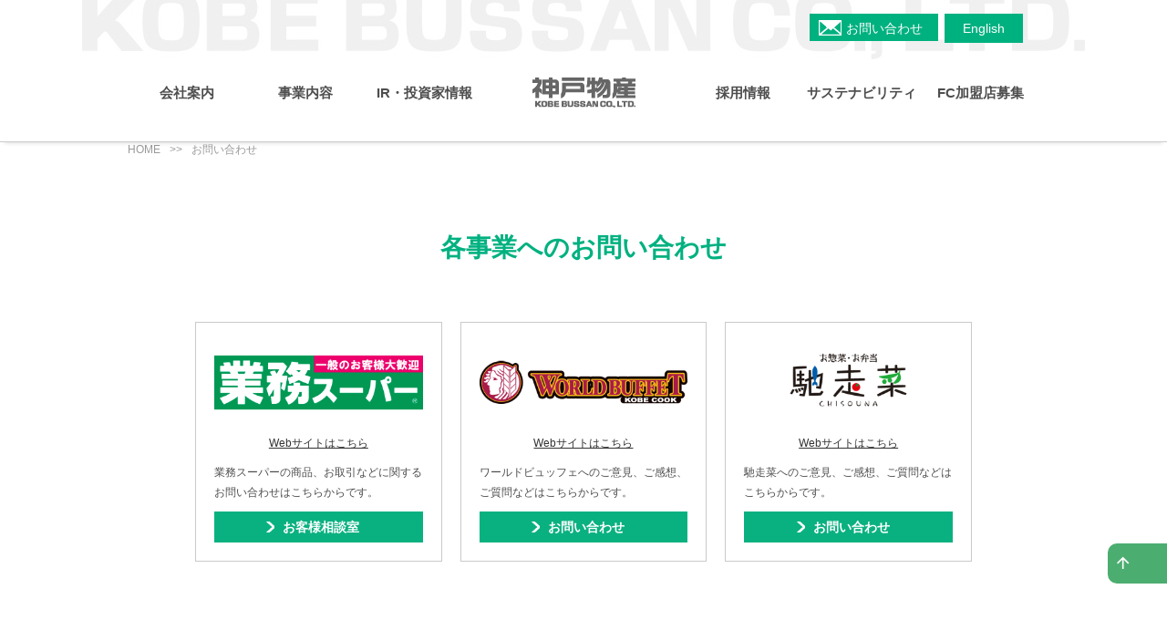

--- FILE ---
content_type: text/html; charset=UTF-8
request_url: http://kobebussan.co.jp/contact.php
body_size: 35775
content:
<!DOCTYPE html>
<html lang="ja">
<head>
<meta charset="UTF-8">
<meta http-equiv="X-UA-Compatible" content="IE=edge">
<meta name="viewport" content="width=device-width, initial-scale=1">
<meta http-equiv="Pragma" content="no-cache">
<meta http-equiv="Cache-Control" content="no-cache">

<meta name="keywords" content="神戸物産,企業情報,IR情報,投資家情報,IRリリース,採用,FC加盟店募集,お問い合わせ">
<meta name="description" content="株式会社神戸物産のお問い合わせページです。各事業に関するお問い合わせ先のご案内、よくあるご質問についてもご紹介しています。業務スーパーをはじめ小売から製造まで「食」に関わる事業を展開する株式会社神戸物産のウェブサイトです。">
<title>各事業へのお問い合わせ｜神戸物産 食品業として日本最大の製販一体企業</title>

<!-- Bootstrap -->
<link href="css/bootstrap.css" rel="stylesheet">
<link href="css/style.css?20260122-0639" rel="stylesheet" type="text/css">
<link href="css/company.css?20260122-0639" rel="stylesheet" type="text/css">
<link href="css/extbs.css" rel="stylesheet" type="text/css">
<link href="css/swiper.css" rel="stylesheet" type="text/css">
<link href="css/ir.css" rel="stylesheet" type="text/css">

<!-- HTML5 shim and Respond.js for IE8 support of HTML5 elements and media queries -->
<!-- WARNING: Respond.js doesn't work if you view the page via file:// -->
<!--[if lt IE 9]>
      <script src="https://oss.maxcdn.com/html5shiv/3.7.2/html5shiv.min.js"></script>
      <script src="https://oss.maxcdn.com/respond/1.4.2/respond.min.js"></script>
    <![endif]-->
<!-- Global site tag (gtag.js) - Google Analytics -->
<script async src="https://www.googletagmanager.com/gtag/js?id=UA-26333967-6"></script>
<script>
  window.dataLayer = window.dataLayer || [];
  function gtag(){dataLayer.push(arguments);}
  gtag('js', new Date());

  gtag('config', 'UA-26333967-6');
  gtag('config', 'G-NWN5K1C2EX');
</script>

<!-- クリック数測定 -->
<script>
$(document).ready(function () {
  $("a").click(function(){
    var link = $(this).attr('href');
    gtag('event', 'click', {'event_category' : 'link_click', 'event_label' : 'link_'+link+'' });

    gtag('event', 'naibu_link_click', {'link_click' : link});
});
});
</script>

<!-- Google tag (gtag.js) -->
<script async src="https://www.googletagmanager.com/gtag/js?id=G-NWN5K1C2EX"></script>
<script>
  window.dataLayer = window.dataLayer || [];
  function gtag(){dataLayer.push(arguments);}
  gtag('js', new Date());

  gtag('config', 'G-NWN5K1C2EX');
</script></head>
<body>
<a name="top" id="top"></a>
<div id="header_menu">
<link href="./css/ionicons.min.css" rel="stylesheet" type="text/css">

<!-- jQuery (necessary for Bootstrap's JavaScript plugins) -->
<script src="./js/jquery-1.11.3.min.js"></script>
<script src="./js/megamenu.js"></script>
<link href="css/style.css?20260122-0639" rel="stylesheet">


<script>
$(function(){
$('link[rel = "icon"]').attr('href','./favicon.ico?20260122-0639');
var style = '<link rel="icon" href="./favicon.ico?20260122-0639" type="image/x-icon">';
    $('head link:last').after(style);
});
</script>

<style>
/*会社案内メニュー*/
.megamenu .megamenu-inner-title-com{
border:1px solid #FFF;
margin: 0 0 0 20px;
padding: 25px;
}
.megamenu .megamenu-inner-text-com{
margin: 0 0px 0 10px;
padding: 3px 0 5px 0px;
color:#FFF;
text-align:center;
background: url(./img/inner-text_bg.png) repeat-x center bottom;
}
.megamenu .megamenu-inner-text-com li{
}
.megamenu .megamenu-inner-text-com:hover{
background: url(./img/inner-text_bg.png) repeat-x center bottom #FFF;
color:#4E4E4E;
}
.megamenu-inner-com {
display: flex;
flex-wrap: wrap;
width:830px;
padding:0;
margin: 0 auto;
}
.megamenu-inner-com li {
width: calc( (100% / 5) );
padding: 0;
list-style-type:none;
}

.megamenu-inner-com li a{
padding: 0 0;
}
/*ここまで*/

/*ヘッダースクロール非表示のため*/
#header_menu {
	  transition: all .3s ease;
}

</style>



<!--
<link href="../css/megamenu.css" rel="stylesheet" type="text/css">
<link href="../css/ionicons.min.css" rel="stylesheet" type="text/css">
<script src="../js/megamenu.js"></script>
-->
<div class="header_back">
<div class="header_container clearfix">
<div class="submenupc">
	<div class="link_box">
	<div class="head_contact"><a href="./contact.php">お問い合わせ</a></div>
	<div class="head_lang"><a href="./english/">English</a> <!--| <a href="">中文</a>--></div>
	</div>
</div>
</div>
</div>


<nav class="gnav-wrapper gnav-wrapper_pc">
<ul class="gnav main-wrapper">

	<li class="f_li _on"><a href="./company/"><div class="nav_btn">会社案内</div></a>
		<div class="megamenu ir_menu" style="z-index:100;">
			<div class="megamenu-inner">
			<div class="megamenu-inner-title-com">会社案内</div>
			<ul class="megamenu-inner-com main-wrapper">
				<!-- <li><div class="megamenu-inner-title">会社案内</div></li> -->
				<li><a href="./company/index.php"><div class="megamenu-inner-text-com ">トップメッセージ</div></a></li>
				<li><a href="./company/philosophy.php"><div class="megamenu-inner-text-com ">神戸物産グループ&nbsp;&nbsp;理念</div></a></li>
				<li><a href="./company/company.php"><div class="megamenu-inner-text-com ">会社概要</div></a></li>
				<li><a href="./company/chart.php"><div class="megamenu-inner-text-com ">組織図</div></a></li>
				<li></li>
				<li><a href="./company/group.php"><div class="megamenu-inner-text-com ">グループ会社</div></a></li>
				<li><a href="./company/location.php"><div class="megamenu-inner-text-com ">所在地</div></a></li>
			</ul><!-- .megamenu-inner -->
		</div>
		</div><!-- .megamenu -->
	</li>

	<li class="f_li _on"><a href="./business/"><div class="nav_btn">事業内容</div></a>
		<div class="megamenu business_menu" style="z-index:100;">
			<div class="megamenu-inner">
			<div class="megamenu-inner-title-bus">事業内容</div>
			<ul class="megamenu-inner-bus main-wrapper" style="padding:12px 0 13px 0;">
				<li><a href="./business/index.php"><div class="megamenu-inner-text ">神戸物産の特徴</div></a></li>
				<li><a href="./business/retail.php"><div class="megamenu-inner-text ">業務スーパー事業</div></a></li>
				<li><a href="./business/restaurant.php"><div class="megamenu-inner-text ">外食・中食事業</div></a></li>
				<li style="width: calc( (100% / 4) );"><a href="./business/eco.php"><div class="megamenu-inner-text ">エコ再生エネルギー事業</div></a></li>
				<li><a href="./business/new.php"><div class="megamenu-inner-text ">その他の取り組み</div></a></li>
			</ul><!-- .megamenu-inner -->
			</div>
		</div><!-- .megamenu -->
	</li>
		<!--前回OLD <li class="f_li _on"><a href="./business/"><div class="nav_btn">事業内容</div></a>
		<div class="megamenu" style="z-index:80;">
			<ul class="megamenu-inner main-wrapper" style="padding:12px 0 13px 20px;">
				<li><div class="megamenu-inner-title">事業内容</div></li>
				<li><a href="./business/index.php"><div class="megamenu-inner-text ">神戸物産の特徴</div></a></li>
				<li><a href="./business/retail.php"><div class="megamenu-inner-text ">販売小売事業</div></a></li>
				<li><a href="./business/restaurant.php"><div class="megamenu-inner-text ">外食・中食事業</div></a></li>
				<li style="width: calc( (100% / 4) );"><a href="./business/eco.php"><div class="megamenu-inner-text ">エコ再生エネルギー事業</div></a></li>
				<li><a href="./business/new.php"><div class="megamenu-inner-text ">新たな取り組み</div></a></li>
			</ul><!-- .megamenu-inner -->
		<!--</div>--><!-- .megamenu -->
	<!--</li>-->
		
	<li class="f_li _on"><a href="./ir/"><div class="nav_btn">IR・投資家情報</div></a>
		<div class="megamenu ir_menu" style="z-index:50;">
			
			<div class="megamenu-inner">
			<div class="megamenu-inner-title-ir">IR・投資家情報</div>
			<ul class="megamenu-inner-ir main-wrapper">
				<li><a href="./ir/index.php"><div class="megamenu-inner-text-ir ">トップメッセージ</div></a></li>
				<li><a href="./ir/result.php"><div class="megamenu-inner-text-ir ">IRライブラリー</div></a></li>
				<li><a href="./ir/vision.php"><div class="megamenu-inner-text-ir ">中期経営計画</div></a></li>
				<li><a href="./ir/policy.php"><div class="megamenu-inner-text-ir ">IRポリシー</div></a></li>
				<li><a href="./ir/info.php"><div class="megamenu-inner-text-ir ">電子公告</div></a></li>
				<li><a href="./ir/news.php"><div class="megamenu-inner-text-ir ">IRニュース</div></a></li>
				<li><a href="./ir/report.php"><div class="megamenu-inner-text-ir ">有価証券報告書</div></a></li>
				<li><a href="./ir/meeting.php"><div class="megamenu-inner-text-ir ">株主総会</div></a></li>
				<li><a href="./ir/stockprice.php"><div class="megamenu-inner-text-ir ">株価情報</div></a></li>
				<li><a href="./ir/exemption.php"><div class="megamenu-inner-text-ir ">免責事項</div></a></li>
				<li><a href="./ir/monthly.php"><div class="megamenu-inner-text-ir ">月次情報</div></a></li>
				<li><a href="./ir/financial.php"><div class="megamenu-inner-text-ir ">財務情報</div></a></li>
				<li><a href="./ir/shareholder.php"><div class="megamenu-inner-text-ir ">株主優待</div></a></li>
				<li><a href="./ir/memo.php"><div class="megamenu-inner-text-ir ">株主メモ</div></a></li>
				<li></li>
			</ul><!-- .megamenu-inner -->
		</div>
		</div><!-- .megamenu -->
	</li>
	<li class="logo"><p><a href="./index.php"><img src="./img/logo_s.png" alt="株式会社神戸物産"></a></p></li>
	<li class="f_li _on"><a href="./recruit/"><div class="nav_btn">採用情報</div></a>
	</li>
	<li class="f_li _on"><a href="./esg/"><div class="nav_btn">サステナビリティ</div></a>
		<div class="megamenu csr_menu" style="z-index:50;">

			<div class="megamenu-inner megamenu-inner-esg">
			<div class="megamenu-inner-title-csr">サステナビリティ</div>
			<ul class="megamenu-inner-bus main-wrapper" style="max-width: 700px;">
				<li class="megamenu-inner-esg-sustina" style="width: calc( (100% / 3) );"><a href="./esg/index.php"><div class="megamenu-inner-text-csr ">サステナビリティへの取り組み</div></a></li>
				<li><a href="./esg/environment.php"><div class="megamenu-inner-text-csr ">環境</div></a></li>
				<li><a href="./tcfd/"><div class="megamenu-inner-text-csr ">TCFD</div></a></li>
				<li><a href="./esg/social.php"><div class="megamenu-inner-text-csr ">社会</div></a></li>
				<li><a href="./esg/governance.php"><div class="megamenu-inner-text-csr ">ガバナンス</div></a></li>
			</ul><!-- .megamenu-inner -->
		</div><!-- .megamenu -->
	</div>
	</li>
	<li class="f_li_fc _on"><a href="./fc/"><div class="nav_btn">FC加盟店募集</div></a></li>
</ul>
</nav><!-- .gnav-wrapper -->


<!-- スマホ用ナビ -->
<div class="menu_back">
<div class="container clearfix">
<div class="headerwrap">
<div class="headerlogo"><p style="margin:0;"><a href="./index.php"><img src="./img/logo.png" alt="株式会社神戸物産"></a></p></div>
</div>

<div class="menu-container">
	<div class="menu">
		<ul>
			<li><a href="#" class="">会社案内</a>
				<ul>
					<div class="liwrap">
					<li><ul><li>
						<a href="./company/index.php" class="arrow ">トップメッセージ</a>
					</li></ul></li>
					<li><ul><li>
						<a href="./company/philosophy.php" class="arrow ">神戸物産グループ&nbsp;&nbsp;理念</a>
					</li></ul></li>
					<li><ul><li>
						<a href="./company/company.php" class="arrow ">会社概要</a>
					</li></ul></li>
					<li><ul><li>
						<a href="./company/chart.php" class="arrow ">組織図</a>
					</li></ul></li>
					<li><ul><li>
						<a href="./company/group.php" class="arrow ">グループ会社</a>
					</li></ul></li>
					<li><ul><li>
						<a href="./company/location.php" class="arrow ">所在地</a>
					</li></ul></li>
					</div>
				</ul>
			</li>
			
			<li><a href="#" class="">事業内容</a>
				<ul>
					<div class="liwrap">
					<li><ul><li>
						<a href="./business/index.php" class="arrow ">神戸物産の特徴</a>
					</li></ul></li>
					<li><ul><li>
						<a href="./business/retail.php" class="arrow ">業務スーパー事業</a>
					</li></ul></li>
					<li><ul><li>
						<a href="./business/restaurant.php" class="arrow ">外食・中食事業</a>
					</li></ul></li>
					<li><ul><li>
						<a href="./business/eco.php" class="arrow ">エコ再生エネルギー事業</a>
					</li></ul></li>
					<li><ul><li>
						<a href="./business/new.php" class="arrow ">その他の取り組み</a>
					</li></ul></li>
					</div>
				</ul>
			</li>
			<li><a href="#" class="">IR・投資家情報</a>
				<ul>
					<div class="liwrap ir_spmenu">
					<li><ul><li>
						<a href="./ir/index.php" class="arrow ">トップメッセージ</a>
					</li></ul></li>
					<li><ul><li>
						<a href="./ir/news.php" class="arrow ">IRニュース</a>
					</li></ul></li>
					<li><ul><li>
						<a href="./ir/monthly.php" class="arrow ">月次情報</a>
					</li></ul></li>
					<li><ul><li>
						<a href="./ir/result.php" class="arrow ">IRライブラリー</a>
					</li></ul></li>
					<li><ul><li>
						<a href="./ir/report.php" class="arrow ">有価証券報告書</a>
					</li></ul></li>
					<li><ul><li>
						<a href="./ir/financial.php" class="arrow ">財務情報</a>
					</li></ul></li>
					<li><ul><li>
						<a href="./ir/vision.php" class="arrow ">中期経営計画</a>
					</li></ul></li>
					<li><ul><li>
						<a href="./ir/meeting.php" class="arrow ">株主総会</a>
					</li></ul></li>
					<li><ul><li>
						<a href="./ir/shareholder.php" class="arrow ">株主優待</a>
					</li></ul></li>
					<li><ul><li>
						<a href="./ir/policy.php" class="arrow ">IRポリシー</a>
					</li></ul></li>
					<li><ul><li>
						<a href="./ir/stockprice.php" class="arrow ">株価情報</a>
					</li></ul></li>
					<li><ul><li>
						<a href="./ir/memo.php" class="arrow ">株主メモ</a>
					</li></ul></li>
					<li><ul><li>
						<a href="./ir/info.php" class="arrow ">電子公告</a>
					</li></ul></li>
					<li><ul><li>
						<a href="./ir/exemption.php" class="arrow ">免責事項</a>
					</li></ul></li>
					</div>
				</ul>
			</li>
			<li><a href="./recruit/index.php" class=" ">採用情報</a>
			</li>
			<li><a href="#" class=" ">サステナビリティ</a>
				<ul>
					<div class="liwrap">
					<li><ul><li>
						<a href="./esg/index.php" class="arrow ">サステナビリティへの取り組み</a>
					</li></ul></li>
					<li><ul><li>
						<a href="./esg/environment.php" class="arrow ">環境</a>
					</li></ul></li>
					<li><ul><li>
						<a href="./tcfd/" class="arrow ">TCFD</a>
					</li></ul></li>
					<li><ul><li>
						<a href="./esg/social.php" class="arrow ">社会</a>
					</li></ul></li>
					<li><ul><li>
						<a href="./esg/governance.php" class="arrow ">ガバナンス</a>
					</li></ul></li>
					</div>
				</ul>
			</li>
			<li><a href="./fc/" class="">FC加盟店募集</a>
			</li>
			<!-- <li><a href="./quality_policy.php" class="">神戸物産グループの品質方針</a>
			</li> -->
			<li><a href="#" class=" ">神戸物産グループの方針一覧</a>
				<ul>
					<div class="liwrap">
					<li><ul><li>
						<a href="./quality_policy.php?esg" class="arrow ">サステナビリティ基本方針</a>
					</li></ul></li>

					<li><ul><li>
						<a href="./quality_policy.php?qp" class="arrow ">品質方針</a>
					</li></ul></li>

					<li><ul><li>
						<a href="./quality_policy.php?pp" class="arrow ">個人情報の保護に関する基本方針</a>
					</li></ul></li>

					<li><ul><li>
						<a href="./quality_policy.php?hr" class="arrow ">人権方針</a>
					</li></ul></li>

					<li><ul><li>
						<a href="./quality_policy.php?sc" class="arrow ">サプライチェーン行動規範</a>
					</li></ul></li>

					<li><ul><li>
						<a href="./quality_policy.php?ms" class="arrow ">マルチステークホルダー方針</a>
					</li></ul></li>
					
					</div>
				</ul>
			</li>


			<li class="submenumobile"><a href="./contact.php" class="active">お問い合わせ</a>
			</li>
	
			<li class="submenumobile"><a href="./" class=" "><i class="glyphicon glyphicon-globe"></i> Language</a>
				<ul>
					<div class="liwrap">
				<!--	<li>
						<ul><li>
						<a href="" class="arrow">日本語</a>
					</li></ul></li>-->

					<li><ul><li>
						<a href="./english/" class="arrow">English</a>
					</li></ul></li>
					<!--<li><ul><li>
						<a href="" class="arrow">中文</a>
					</li></ul></li>-->

					</div>
				</ul>
			</li>


		</ul>
	</div>
</div><!--/menucontainer-->
</div><!--/container-->
</div><!--/menuback-->
<!-- スマホ用ナビ -->

<!-- ホバー時の動き改修 -->
<script>
$(function() {
	$('.gnav-wrapper_pc .gnav .f_li').hover(function() {
		var active = $(this);
		sethover = setTimeout(function(){
			$('.gnav-wrapper_pc .gnav li').removeClass('gnav_active');
			active.addClass('gnav_active');
		},200);
	}, function() {

		clearTimeout(sethover);
	});
});
</script>
<!-- ここまで -->

 <!-- SPメニュー修正 -->
    <script>
    $(document).on("click", ".menu-dropdown-icon", function(){
    	$(this).addClass('menu-dropdown-icon_active');
    });
    $(document).on("click", ".menu-dropdown-icon_active", function(){
    	$(this).removeClass('menu-dropdown-icon_active');
    });	
    </script>
    <style type="text/css">
    	.menu-dropdown-icon_active::before{
    		content: "―";
    	}
    </style>
<!-- ここまで -->


<!-- ヘッダー スクロール時の動作 -->
<script>
$(function () {
  var hd_size = $('#header_menu').innerHeight(); //ヘッダーの高さを取得
  var pos = 0;
  $(window).on('scroll', function () {
    var current_pos = $(this).scrollTop(); //現在の位置を取得
    if (current_pos < pos || current_pos == 0) { //上にスクロール もしくは 最上部
      $('#header_menu').css({ 'top': 0 }); //ヘッダーを表示
    } else {
      $('#header_menu').css({ 'top': '-' + hd_size + 'px' }); //ヘッダーを非表示(下にスクロール)
    }
    pos = current_pos;
  });
});
</script></div>
<div class="header_shadow"></div>
	
<main role="main">
<!--パンくず-->
<div class="pankuzu_wrap">
<div class="container">
<div class="pankuzu clearfix">
<ul>
	<li><a href="index.php">HOME</a></li>
	<li class="child">お問い合わせ</li>
</ul>
</div>
</div>
</div>
<!--/パンくず-->

<div class="direct_head">
<div class="container taboff">
<h1>各事業へのお問い合わせ</h1>
</div>
</div>


<!--コンテンツ-->
<div class="cont_wrap">
	<div class="container marbo40">
	
			<div class="container852_3">
			
			
			<div class="row">
				<div class="col-sm-4">
				<div class="link_box">
					
					<div><a href="https://www.gyomusuper.jp" target="_blank"><img src="img/gs_contact_logo2.png" alt="業務スーパー" class="resimg"></a></div>
					<ul class="contact_link">
					<li><a href="https://www.gyomusuper.jp" target="_blank">Webサイトはこちら</a></li>
					</ul>
					<p class="mh">業務スーパーの商品、お取引などに関するお問い合わせはこちらからです。</p>
					<a href="https://www.gyomusuper.jp/opinion/index.php" target="_blank" class="linkbtn"><div class="btn">お客様相談室</div></a>
					
				</div>
				</div>

				<!-- <div class="col-sm-4">
				<div class="link_box">
				
					<div><a href="https://www.galleon.shop/" target="_blank"><img src="img/go_contact_logo.png" alt="ガレオン" class="resimg"></a></div>
					<ul class="contact_link">
					<li><a href="https://www.galleon.shop/" target="_blank">Webサイトはこちら</a></li>
					</ul>
					<p>ガレオンの商品および店舗に関するお問い合わせなどはこちらからです。</p>
					<a href="https://www.galleon.shop/contact/" target="_blank" class="linkbtn"><div class="btn">お問い合わせ</div></a>
					
				</div>
				</div> -->
				
				<div class="col-sm-4">
				<div class="link_box">
				
					<div><a href="https://www.kobecook-wb.jp/" target="_blank"><img src="img/wb_contact_logo.png" alt="神戸クックワールドビュッフェ" class="resimg"></a></div>
					<ul class="contact_link">
					<li><a href="https://www.kobecook-wb.jp/" target="_blank">Webサイトはこちら</a></li>
					</ul>
					<p class="mh">ワールドビュッフェへのご意見、ご感想、ご質問などはこちらからです。</p>
					<a href="https://www.kobecook-wb.jp/inquiry/" target="_blank" class="linkbtn"><div class="btn">お問い合わせ</div></a>
					
				</div>
				</div>

				<div class="col-sm-4">
				<div class="link_box">
				
					<div><a href="https://www.chisouna.jp/" target="_blank"><img src="img/chisona_contact_logo_.png" alt="馳走菜" class="resimg"></a></div>
					<ul class="contact_link">
					<li><a href="https://www.chisouna.jp/" target="_blank">Webサイトはこちら</a></li>
					</ul>
					<p class="mh">馳走菜へのご意見、ご感想、ご質問などはこちらからです。</p>
					<a href="https://www.chisouna.jp/contact" target="_blank" class="linkbtn"><div class="btn">お問い合わせ</div></a>
				</div>
				</div>

				
			</div>
				
			<div class="row">
				<!--<div class="col-sm-4">
				<div class="link_box">
				
					<div><a href="http://www.greensk.jp/teppan/" target="_blank"><img src="img/tb_contact_logo.png" alt="鉄板ビュッフェ" class="resimg"></a></div>
					<ul class="contact_link">
					<li><a href="http://www.greensk.jp/teppan/" target="_blank">Webサイトはこちらから</a></li>
					</ul>
					<p>鉄板ビュッフェへのご意見、ご感想、ご質問などはこちらからです。</p>
					<a href="http://www.greensk.jp/teppan/contact.html" target="_blank" class="linkbtn"><div class="btn">お問い合わせ</div></a>
					
				</div>
				</div>-->
				

				<!--<div class="col-sm-4">
				<div class="link_box">
				
					<div><a href="http://www.greensk.jp/" target="_blank"><img src="img/gk_contact_logo.png" alt="グリーンズＫ" class="resimg"></a></div>
					<ul class="contact_link">
					<li><a href="http://www.greensk.jp/" target="_blank">Webサイトはこちら</a></li>
					</ul>
					<p>グリーンズＫへのご意見、ご感想、ご質問などはこちらからです。</p>
					<a href="http://www.greensk.jp/contact.html" target="_blank" class="linkbtn"><div class="btn">お問い合わせ</div></a>
					
				</div>
				</div>-->
				
			</div>
			
			<!--
			<ul class="contact_link">
			<li><a href="http://www.kobebussan.co.jp/" target="_blank">業務スーパー</a></li>
			<li><a href="http://www.kobecook-wb.jp" target="_blank">神戸クックワールドビュッフェ</a></li>
			<li><a href="http://www.greensk.jp/" target="_blank">Green’s K</a></li>
			<li><a href="http://www.greensk.jp/teppan/" target="_blank">鉄板ビュッフェ</a></li>
			<li><a href="https://www.galleon.shop/" target="_blank">GALLEON</a></li>
			</ul>-->
			
			</div>
	
<div class="direct_head" style="margin-top:30px;" id="irq">
<div class="container taboff">
<h1>神戸物産へのお問い合わせ</h1>
</div>
</div>

	<!-- 年末年始のお知らせ -->
  	<!--<div class="nenmatsu_nensi">
  			<p class="topics_title">年末年始期間中のお問い合わせにつきまして</p>
  			<p class="topics_text">誠に勝手ながら、年末年始休業期間中は、お問い合わせ対応をお休みさせていただきます。<br>
			<br>
			<span style="font-weight: 700;">【年末年始休業期間】<br>
			<span style="font-weight: 700; color: #d62b17; text-indent:-1em;">2025年12月27日（土）～ 2026年1月5日（月）13:00</span></span><br>
			<br>休業期間中にいただきましたお問い合わせにつきましては、1月5日（月）13:00 以降、順次回答させていただきます。<br>ご迷惑をおかけいたしますが、ご了承くださいますようお願い申し上げます。</p>
  	</div>-->
  	<!-- ここまで -->
	
		<h3>お問い合わせの多いご質問</h3>
			<div class="container852_3">

		<h4 class="marto40 no-decoration">IRに関するよくあるご質問</h4></div>
			<dl id="acMenu" class="marbo30">
				<dt class="que container852_3"><span class="tag_que">Q</span>閉鎖店舗の有無に関する情報はありますか？</dt>
				<dd class="ans container852_3">業務スーパーの閉鎖店舗につきましては、IR月次情報にてご確認いただけます。<br><a href="ir/monthly.php" style="text-decoration: underline;">&gt;&gt;月次情報はこちら</a></dd>
				<dt class="que container852_3"><span class="tag_que">Q</span>会社の設立はいつですか？</dt>
				<dd class="ans container852_3">昭和60年（1985年）11月6日です。<br>（有限会社フレッシュ石守として兵庫県加古川市において設立いたしました。）</dd>
				<dt class="que container852_3"><span class="tag_que">Q</span>決算期はいつですか？</dt>
				<dd class="ans container852_3">10月31日です。</dd>
				<dt class="que container852_3"><span class="tag_que">Q</span>決算発表の予定はいつですか？</dt>
				<dd class="ans container852_3">四半期ごとに決算発表を行っております。発表予定は以下のとおりです。<br>本決算…12月中旬<br>第1四半期…3月中旬<br>第2四半期…6月中旬<br>第3四半期…9月中旬</dd>
				<dt class="que container852_3"><span class="tag_que">Q</span>株式の上場はいつですか？</dt>
				<dd class="ans container852_3">平成18年（2006年）6月8日です。</dd>
				<dt class="que container852_3"><span class="tag_que">Q</span>株主名簿管理人はどこですか？</dt>
				<dd class="ans container852_3">三井住友信託銀行株式会社です。</dd>
				<dt class="que container852_3"><span class="tag_que">Q</span>上場証券取引所はどこですか？</dt>
				<dd class="ans container852_3">東証プライム市場です。</dd>
				<!-- 下記の　id="contact"　他ページからの問い合わせフォームリンク用　Q&Aの位置変わる際には変更する	-->
				<dt id="contact" class="que container852_3"><span class="tag_que">Q</span>証券コードは何番ですか？</dt>
				<dd class="ans container852_3">3038です。</dd>
				<dt class="que container852_3"><span class="tag_que">Q</span>株主総会はいつですか？</dt>
				<dd class="ans container852_3">毎年1月下旬を予定しております。</dd>
				<dd class="ans container852_3">3038です。</dd>
				<dt class="que container852_3"><span class="tag_que">Q</span>株主優待の内容を教えてください。</dt>
				<dd class="ans container852_3">毎年10月31日現在の株主名簿に記載された1単元（100株）以上の株式を保有していただいている株主様を対象に、Gyomucaカードをお届けしております。また、お近くに店舗が無い方などには、お手元に届いたGyomucaカードと当社グループ商品またはVJAギフトカードとの交換も可能となっております。詳細につきましては株主優待ページにてご確認いただけます。<br><a href="ir/shareholder.php" style="text-decoration: underline;">&gt;&gt;株主優待についてはこちら</a></dd>
			</dl>
		<h3 style="margin-top:60px;">メールでのお問い合わせ</h3>
			<div class="container852_3" style="overflow:hidden;">
			
			<p>お問い合わせには、当社受付時間内に順次対応させていただいております。</p>
			<p>［受付時間］月～金9:00～17:00（土・日曜日、年末年始を除く）</p>
			
			<div class="form_linkbtn">
			<a href="mail.php" class="btnlink"><div class="btn">お問い合わせフォームはこちらから</div></a>
			</div>
			
			</div>
		
		
		<h3 style="margin-top:60px;">お電話でのお問い合わせ</h3>
			<div class="container852_3">
			<p>［受付時間］月～金9:00～18:00（土・日曜日、年末年始を除く）</p>
			<h4 class="contact_tel"><span>IR・株主優待・取材に関するお問い合わせ：</span><br>079-458-0339</h4>
			<h4 class="contact_tel"><span>採用に関するお問い合わせ：</span><br>079-457-5052</h4>
			<p style="margin-top:30px;">［受付時間］月～金9:00～17:00（土・日曜日、年末年始を除く）</p>
			<h4 class="contact_tel"><span>その他のお問い合わせ：</span><br>0120-808-348</h4>
			<p>お問い合わせの際は、電話番号をよくお確かめのうえ、お掛け間違いのないようお願い申し上げます。<br>
			お客様とのお電話は、内容を正確に承るため録音させていただいております。また、同様の理由にてお電話番号の通知をお願いしております。 </p>
			</div>
		
		
		<h3 style="margin-top:60px;">お手紙でのお問い合わせ</h3>
			<div class="container852_3">
			<p style="font-size:1.6rem;font-weight:bold;">〒675-0063<br>
			兵庫県加古川市加古川町平野125番1<br>
			株式会社 神戸物産　お客様相談室　宛</p>
			
			<p style="margin-bottom:57px;">お手紙にはご返信可能なお客様のご住所、ご氏名、お電話番号の記載をお願い申し上げます。</p>
			</div>
		
		
		
		
		
		</div><!--/container-->
	</div><!--/cont_wrap-->
<!--コンテンツend-->

<!--サイトマップ-->
	<div id="footer">
	
<!--サイトマップ-->
<div class="sitemap">
 <div class="container">
 <div class="row">
	 <ul class="col-sm-3"><span>会社案内</span>
		 <li><a href="./company/index.php">トップメッセージ</a></li>
		 <li><a href="./company/philosophy.php">神戸物産グループ&nbsp;&nbsp;理念</a></li>
		 <li><a href="./company/company.php">会社概要</a></li>
		 <li><a href="./company/chart.php">組織図</a></li>
		 <li><a href="./company/group.php">グループ会社</a></li>
		 <li><a href="./company/location.php">所在地</a></li>
	</ul>
	 <ul class="col-sm-3"><span>事業内容</span>
		 <li><a href="./business/index.php">神戸物産の特徴</a></li>
		 <li><a href="./business/retail.php">業務スーパー事業</a></li>
		 <li><a href="./business/restaurant.php">外食・中食事業</a></li>
		 <li><a href="./business/eco.php">エコ再生エネルギー事業</a></li>
		 <li><a href="./business/new.php">その他の取り組み</a></li>
	</ul>
	 <ul class="col-sm-3"><span>IR・投資家情報</span>
		 <li><a href="./ir/index.php">トップメッセージ</a></li>
		 <li><a href="./ir/news.php">IRニュース</a></li>
		 <li><a href="./ir/monthly.php">月次情報</a></li>
		 <li><a href="./ir/result.php">IRライブラリー</a></li>
		 <li><a href="./ir/report.php">有価証券報告書</a></li>
		 <li><a href="./ir/financial.php">財務情報</a></li>
		 <li><a href="./ir/vision.php">中期経営計画</a></li>
		 <li><a href="./ir/meeting.php">株主総会</a></li>
		 <li><a href="./ir/shareholder.php">株主優待</a></li>
		 <li><a href="./ir/policy.php">IRポリシー</a></li>
		 <li><a href="./ir/stockprice.php">株価情報</a></li>
		 <li><a href="./ir/memo.php">株主メモ</a></li>
		 <li><a href="./ir/info.php">電子公告</a></li>
		 <li><a href="./ir/exemption.php">免責事項</a></li>
	</ul>
	 <ul class="col-sm-3"><span>採用情報</span>
		 <li><a href="./recruit/index.php">採用情報</a></li>
		<br>
		 <span>サステナビリティ</span>
		 <li><a href="./esg/index.php">サステナビリティへの取り組み</a></li>
		 <li><a href="./esg/environment.php">環境</a></li>
		 <li><a href="./esg/social.php">社会</a></li>
		 <li><a href="./esg/governance.php">ガバナンス</a></li>
		<br>
		 <span>FC加盟店募集</span>
		 <li><a href="./fc/index.php">FC加盟店募集</a></li>
		 <br>
		 <span>神戸物産グループの方針一覧</span>
		 <li><a href="./quality_policy.php?esg">サステナビリティ基本方針</a></li>
		 <li><a href="./quality_policy.php?qp">品質方針</a></li>
		 <li><a href="./quality_policy.php?pp">個人情報の保護に関する基本方針</a></li>
		 <li><a href="./quality_policy.php?hr">人権方針</a></li>
		 <li><a href="./quality_policy.php?sc">サプライチェーン行動規範</a></li>
		 <li><a href="./quality_policy.php?ms">マルチステークホルダー方針</a></li>
	</ul>
	 </div>
	</div>
</div>
<!--サイトマップEND-->
<div class="footer_link_bnr">
	<div class="container">
  <div class="row">
  <div class="col-md-6 link">
	  <a href="./index.php">HOME</a>&nbsp;｜&nbsp;<a href="./contact.php">お問い合わせ</a>&nbsp;｜&nbsp;<a href="./policy.php">サイトポリシー</a><br class="br-sp">&nbsp;｜&nbsp;<a href="./quality_policy.php?pp">個人情報の保護に関する基本方針</a>
	  </div>
  <div class="col-md-6 link_bnr_box">
		<div class="link_bnr"><a href="http://www.kobebussan.or.jp/" target="_blank"><img src="./img/gsjdf_banner.jpg" alt=""></a></div>
	</div>
	</div>
</div>
<!--フッター-->
  <div class="footer">
  <div class="container">
  <div class="row">
  <!--<div class="col-md-6 link">
	  <a href="./index.php">HOME</a>&nbsp;｜&nbsp;<a href="./contact.php">お問い合わせ</a>&nbsp;｜&nbsp;<a href="./policy.php">サイトポリシー</a><br class="br-sp">&nbsp;｜&nbsp;<a href="./protect.php">個人情報保護に基づく表示</a>
	  </div>-->
     <div class="col-md-12 copyright">
      ©2018-<script>document.write(new Date().getFullYear());</script> Kobe Bussan Co., Ltd. All Rights Reserved.
	  </div>
	  </div>
  </div>
	</div>
<!--フッターEND-->

</div>	</div>
<!--フッターEND-->

<p id="page-top"><a href="#top"></a></p>


<!-- Include all compiled plugins (below), or include individual files as needed --> 
<script src="js/bootstrap.js"></script>
<script src="js/swiper.min.js"></script>
<script src="js/jquery.matchHeight.js"></script>
<script>
//scroll
$(function(){
        // #で始まるリンクをクリックしたら実行されます
        $('a[href^=#]').click(function() {
          // スクロールの速度
          var speed = 600; // ミリ秒で記述
          var href= $(this).attr("href");
          var target = $(href == "#" || href == "" ? 'html' : href);
          var position = target.offset().top;
          $('body,html').animate({scrollTop:position}, speed, 'swing');
          return false;
        });
      });
	
//matchHeight
$(window).on('load resize', function(){
      $('.mh').matchHeight();
    });
//accordion
$(function(){
        $("#acMenu dt").on("click", function() {
            $(this).next().slideToggle();
            $(this).toggleClass("active");
        });
    });
</script>
	</main>
</body>
</html>

--- FILE ---
content_type: text/css
request_url: http://kobebussan.co.jp/css/style.css?20260122-0639
body_size: 47490
content:
body,dd {
	line-height: 1.9;
}
html {
	height: 100%;
}
#top {
	padding-top:148px;
}
body {
	padding-top:148px;
	overflow-x: hidden;
	font-family: "游ゴシック", YuGothic, "ヒラギノ角ゴPro W3", "Hiragino Kaku Gothic Pro", Osaka, "メイリオ","MS Pゴシック", "MS PGothic", Arial, Helvetica, Verdana, sans-serif;
	color:#4E4E4E;
}


.gnav li.logo h1{
	margin:0;
}

.gnav li.logo p{
	margin-top: 5px;
}
@media (orientation: landscape){
.gnav li.logo p{
	margin-top: 6px;
}
}





@media (max-width:999px) {
	body {
		padding-top:53px;
	}
	#top {
		padding-top:53px;
	}
	#inner_nav {
		display:none;
	}
}

.sp_only {
	display:none;
}

@media (max-width:999px) {
	.menu .pc {
		display:none;
	}
	.pc_only {
		display:none;
	}
	.sp_only {
		display:block;
	}
	
}

/*canvas {
	width: 100%!important;
	height: auto!important;
	max-width: 1000px;
}*/
div.chart_container {
	margin-bottom: 60px;
}
@media (max-width:999px) {
	div.chart_container {
		margin-bottom: 10px;
	}
}
/*body {
	min-height: 100%;
  display: flex;
  flex-direction: column;
}*/
/*.cont_wrap {
	flex:1;
}*/
dl {
	margin:0;
}
a {
	/*transition: 0.3s;*/
}

h2 {
	font-size: 2.8rem;
	font-weight: bold;
	line-height: 1.4;
	margin:0 0 20px 0;
}
@media (max-width:999px) {
	h2 {
		font-size: 1.8rem;
	}
}
h3 {
	font-size:2.0rem;
	border-left:38px solid #00B180;
	border-bottom: 1px solid #CCCCCC;
	padding-left:35px;
	margin:0 0 30px;
	display: block;
	line-height:38px;
	font-weight:bold;
}


h4 {
	position: relative;
	font-size:1.8rem;
	font-weight: bold;
	color: #555555;
	line-height:1.5;
	/*border-left:5px dotted #008C4A;*/
	border-left:3px solid #B6D3C4;
	padding-left:10px;
	margin: 0 0 10px;
}
/*.buisiness h4::after {
	position: absolute;
	bottom:-10px;
	left:-5px;
	width:100%;
	height: 0;
	content: '';
	border-bottom: 1px solid #CCCCCC;
}*/
h5 {
	font-size:1.6rem;
	font-weight: bold;
	line-height:1.5;
	margin:30px 0 20px;
}
h4 span,
h5 span {
	font-size: 1.4rem;
	font-weight: normal;
}

.inner {
	margin: 10px;
}
.inner table {
	width: 90%;
}
.inner p,
.inner_mt0 p {
	margin-right: 20px;
	margin-left: 20px;
}
.inner_mt0 {
	margin: 0 10px 10px;
}

@media (max-width:999px) {

h3 {
		font-size:1.7rem;
	border-left:33px solid #00B180;
	border-bottom: 1px solid #CCCCCC;
	padding-left:25px;
	margin:0 0 30px;
	display: block;
	line-height:33px;
	font-weight:bold;
}

	h4 {
		margin: 0 0 10px;
	}
	h5 {
		margin: 0 0 10px;
	}
	.inner_mt0 {
		margin: 0;
	}
	.inner p,
	.inner_mt0 p {
		margin-right: 10px;
		margin-left: 10px;
	}
}

@media (max-width:765px) {

h3 {
		font-size:1.7rem;
	border-left:33px solid #00B180;
	border-bottom: 1px solid #CCCCCC;
	padding-left:15px;
	margin:0 0 30px;
	display: block;
	line-height:33px;
	font-weight:bold;
}

}
.scroll_wrapper {
  overflow-x: auto;
  width: 100%;
  padding: 0;
  margin: 0 0 20px;
  scrollbar-base-color:#f5f5f5; /* IE用スクロールバーカラー */
  scrollbar-arrow-color:#CCCCCC; /* IE用矢印カラー */
}
.scroll_wrapper::-webkit-scrollbar{height:10px;}/*バーの太さ*/
.scroll_wrapper::-webkit-scrollbar-track{background:#f5f5f5;border-radius:10px;}/*バーの背景色*/
.scroll_wrapper::-webkit-scrollbar-thumb{background:#CCCCCC;border-radius:10px;}/*バーの色*/

@media (min-width:600px) {
.scroll_text {
	display:none;
}
}

/*パソコン用とスマホ用の改行*/
@media screen and (min-width: 650px){	
  .br-pc { display:block; }
  .br-sp { display:none; }
}
@media screen and (max-width: 650px){	
  .br-pc { display:none; }
  .br-sp { display:block; }
}

.resimg {
	width:100%;
}
#header_menu {
	width:100%;
	position: fixed;
	z-index:99;
	top:0;
	background-color:#FFF;
}
.headerwrap {
	height:55px;
	float:left;
}




@media (max-width:999px) {
.gnav-wrapper {
	display: none;
}
}

.gnav-wrapper {
background: #FFF;
position: relative;
width:100%;
border-bottom: 1px solid #CCC;
box-shadow: 0 5px 5px -5px rgba(0, 0, 0, 0.2);
}
.gnav {
display: flex;
	width:1000px;
	height:90px;
	margin: 0 auto;
	padding:0;
}

.gnav .f_li,
.gnav .f_li_fc {
padding:0;
list-style-type:none;
text-align: center;
transition: all .6s ease-in;
width:13%;
font-size:1.5rem;
font-weight:bold;
}
.gnav .f_li:hover {
background: url(../img/gnav_bg.png) no-repeat center bottom;
margin: 0 auto;
color:#00B180;
}

.gnav .f_li_fc:hover {
background: url(../img/gnav_bg_fc.png) no-repeat center bottom;
margin: 0 auto;
color:#00B180;
}

.gnav .active_on {
background: url(../img/gnav_bg.png) no-repeat center bottom;
margin: 0 auto;
}

.gnav .active_on a{
color:#00B180;
}

.gnav .active_fc_on {
background: url(../img/gnav_bg_fc.png) no-repeat center bottom;
margin: 0 auto;
}
.gnav .active_fc_on a{
color:#FFF;
}
.gnav .active_fc_on:hover{
color:#000;
}

.gnav .f_li a,
.gnav .f_li_fc a {
width:13%;
}
.gnav .f_li a .nav_btn,
.gnav .f_li_fc a .nav_btn{
height:80px;
padding:23px 0;
}

.gnav .f_li a:hover,
.gnav .active a {
color:#00B180;
}


.gnav .f_li_fc a:hover {
color:#FFF;
}

.gnav .logo {
padding: 13px 0;
list-style-type:none;
text-align: center;
width:22%;

}

.gnav a {
color: #4E4E4E;
text-decoration:none;
}

.gnav > .gnav_active:hover .megamenu {
max-height: 9999px;
opacity: 1;
padding: 0;
}

.gnav > .gnav_active:hover .ir_menu {
padding: 30px 0;
}

.gnav > .gnav_active:hover .csr_menu {
padding: 30px 0;
}

.activemegamenu {
display:none;
}
.megamenu {
background: #00B180;
max-height: 0;
opacity: 0;
overflow: hidden;
width: 100%;
position: absolute;
top: 90px;
left: 0;
transition: all .6s ease-in;
z-index: 999;
color:#FFF;
border-bottom: 1px solid #00B180;
font-size:1.4rem;
}


li.active .megamenu {
background: #00B180;
max-height: 300px;
opacity: 1;
width: 100%;
position: absolute;
top: 90px;
left: 0;
z-index: 999;
color:#FFF;
border-bottom: 1px solid #00B180;
font-size:1.4rem;
transition:none;
}

li.active .ir_menu {
padding: 30px 0;
}

li.active .csr_menu {
padding: 30px 0;
}

.megamenu a{
color:#FFF;
}

.megamenu li:hover{
}

.megamenu .megamenu-inner-title{
border:1px solid #FFF;
margin: 20px 0 0;
padding: 5px 0;
}

.megamenu .megamenu-inner-title-bus{
border:1px solid #FFF;
margin: 31px 0 34px 20px;
padding: 5px 50px 5px 50px;
}

.megamenu .megamenu-inner-title-ir{
border:1px solid #FFF;
margin: 0 0 0 20px;
padding: 35px 27px 35px 28px;
}

.megamenu-inner-title-csr{
border:1px solid #FFF;
margin: 0 0 0 20px;
padding: 5px 62px 5px 62px;
}

.megamenu .megamenu-inner-text{
margin: 20px 0 20px 10px;
padding: 5px 0 7px 0px;
color:#FFF;
text-align:center;
background: url(../img/inner-text_bg.png) repeat-x center bottom;
}

.megamenu .megamenu-inner-text-ir{
margin: 0 0px 0 10px;
padding: 3px 0 5px 0px;
color:#FFF;
text-align:center;
background: url(../img/inner-text_bg.png) repeat-x center bottom;
}

.megamenu .megamenu-inner-text-csr{
margin: 0 0px 0 10px;
padding: 3px 0 5px 0px;
color:#FFF;
text-align:center;
background: url(../img/inner-text_bg.png) repeat-x center bottom;
}

.megamenu .megamenu-inner-text-ir li{
}

.megamenu .megamenu-inner-text:hover,
.megamenu .megamenu-inner-text-ir:hover,
.megamenu .megamenu-inner-text-csr:hover{
background: url(../img/inner-text_bg.png) repeat-x center bottom #FFF;
color:#4E4E4E;
}

.megamenu .active{
background: url(../img/inner-text_bg.png) repeat-x center bottom #FFF;
color:#4E4E4E;
}


.megamenu-inner {
display: flex;
flex-wrap: wrap;
width:965px;
padding:0;
margin: 0 auto;
}

.megamenu-inner-bus {
display: flex;
flex-wrap: wrap;
width:786px;
padding:0;
margin: 0 auto;
}

.megamenu-inner-ir {
display: flex;
flex-wrap: wrap;
width:786px;
padding:0;
margin: 0 auto;
}

.megamenu-inner-csr {
display: flex;
flex-wrap: wrap;
width:786px;
padding:0;
margin: 0 auto;
}

.megamenu-inner li {
width: calc( (100% / 6) );
padding: 0;
list-style-type:none;
}

.megamenu-inner li::first-child {
width: calc( (100% / 6) );
padding: 0;
list-style-type:none;
}

.megamenu-inner-ir li {
width: calc( (100% / 5) );
padding: 0;
list-style-type:none;
}

.megamenu-inner-ir li a{
padding: 0 0;
}

.megamenu-inner-csr li {
width: calc( (100% / 5) );
padding: 0;
list-style-type:none;
}

.megamenu-inner-csr li a{
padding: 0 0;
}

.megamenu-inner-img {
margin: 0 0 10px;
}

@media (min-width:999px) {
.menu_back {
	display: none;
}
}
.headerlogo {
	width:234px!important;
	padding: 8px 20px 10px 0;
	margin-right:20px;
	position:relative;
}

@media (max-width:999px) {
.headerlogo {
	width:150px!important;
}

body#toppage .headerlogo {
	width:150px!important;
	margin-top: -5px;
}

}



.headerlogo a {
	position:absolute;
	z-index:200;
}
.headerlogo img {
	width:100%;
}

.header_container{

/*    border-bottom: 1px solid #cccccc;*/
    padding: 0;
    background-color:#FFF;
    margin: 0;
}

@media (max-width:999px) {
.header_container {
	border:none;
	padding:0;
}
}
.submenupc {
	height:65px;
	color:#FFF;
	background: url(../img/head_bg.jpg) no-repeat top center;
    background-size:contain;
    margin: 0 auto;
}
@media (min-width:1100px) {
.submenupc {
	width:1100px!important;
}
}
.submenupc i {
	margin-right: 3px;
}
.submenupc a {
	color: #FFF;
}
.submenupc .link_box{
	float:right;
/*	margin: 0 68px 0 0;*/
	margin: 15px 68px 0 0;
	padding:0;
}

.submenupc .head_contact{
	padding: 8px 17px 6px 40px;
	display:inline;
	margin: 10px 3px 0 0;
	background: url(../img/mail_icon.png) no-repeat 10px center #00B180;
}
.submenupc .head_lang{
	padding: 3px 20px;
	background-color:#00B180;
	display:inline-block;
}

/* IE11 */
@media all and (-ms-high-contrast:none){
  *::-ms-backdrop, .submenupc .head_lang {
	padding: 6px 20px 4px;

    } 
}


/* Firefox */
@-moz-document url-prefix() {
    .submenupc .head_lang {
        padding: 4px 20px 2px;
    }
}



@media (max-width:999px) {
.submenupc {
	display: none;
}
}
.submenumobile {
	display: none;
}
@media (max-width:999px) {
.submenumobile {
	display: inherit;
}
}

.menu .active {
	color: #ffffff;
	background-color: #73c53c!important;
}
/*
.active:after {
	content:"";
	margin: -3px 0;
	width: 100%;
	height:2px;
	display: block;
	background: -moz-linear-gradient(left, #FFF, #008C4A 50%, #FFF);
	background: -webkit-gradient(linear, left top, right bottom, from(#FFF), color-stop(0.5,#008C4A), to(#FFF));
}*/

.marbo0 {
	margin-bottom: 0px;
}
.marbo10 {
	margin-bottom: 10px;
}
.marbo20 {
	margin-bottom: 20px;
}
.marbo30 {
	margin-bottom: 30px;
}
.marbo40 {
	margin-bottom: 40px;
}
.marbo97 {
	margin-bottom: 97px;
}
.marto20 {
	margin-top: 20px;
}
.marto30 {
	margin-top: 30px;
}
.marto40 {
	margin-top: 40px;
}
.marto40 {
	margin-top: 40px;
}
.textbox {
	margin: 0 87px 97px 195px;
}
.pres_copy .textbox {
	margin: 0 87px 97px 195px;
}

@media (max-width:999px) {
textbox {
	margin: 0 0 60px;
}
.pres_copy .textbox {
	margin: 0 0 60px;
}
}

/**/
.carousel-indicators li {
  display: inline-block;
  width: 16px;
  height: 16px;
  /*margin: 1px;*/
  text-indent: -999px;
  cursor: pointer;
  background-color: #cccccc /*\9*/;
  /*background-color: rgba(0, 0, 0, 0);*/
  border: none;
  border-radius: 10px;
}
.carousel-indicators .active {
  width: 16px;
  height: 16px;
  margin: 0;
  background-color: #008c4a;
}
 .carousel-indicators {
    bottom: -60px;
  }
.topslider {
	margin-bottom: 20px;
}

.topslider a img:hover {
	opacity:0.7; filter:alpha(opacity=70); -ms-filter: "alpha( opacity=70)"; 
}



.cont_title {
	font-size: 2.4rem;
	padding-bottom: 10px;
	border-bottom:1px solid #033333;
}
.cont_title a {
	font-size: 1.1rem;
	text-decoration:none;
}

.cont_title a:hover {
	opacity:0.5;
}

.cont_title .newslist_btn{
	background-color:#949494;
	color:#FFF;
	padding: 0 15px;
	margin: 0 0 0 20px;
	position:absolute;
	top:12px;
}
.information_wrap{
overflow:hidden;
}

.information {
	padding-bottom: 20px;
}

.information .infoac dt {
	cursor:pointer;
}
.info_list {
	padding-bottom: 18px;
	border-bottom: 1px solid #cccccc;
	margin-bottom: 18px;
}

.info_list .ir1,
.infoir .topir1 {
	display:inline-block;
	width:40px;
	text-align: center;
	background-color: #00B180;
	color:#ffffff;
	margin-right:10px;
}
.info_list .ir2,
.infoir .topir2 {
	display:inline-block;
	width:40px;
	text-align: center;
	background-color: #00429D;
	color:#ffffff;
	margin-right:10px;
}
.info_list .ir3,
.infoir .topir3 {
	display:inline-block;
	width:40px;
	text-align: center;
	background-color: #FF0000;
	color:#ffffff;
	margin-right:10px;
}

.info_list .ir1,
.info_list .ir2,
.info_list .ir3 {
	margin-left:10px;
}

@media (min-width:999px) {
	.information .info_list .col-md-3 {
		width:19.5%;
	}
		.information .info_list .col-md-9 {
		width:80.5%;
	}
}

.info_list .date {
	margin-bottom:5px;
}
.cont_link {
	margin-bottom: 40px;
}
.cont_link a {
	color: #000000;
	transition: 0.3s ease-in;
}
.cont_link a:hover {
	text-decoration: none;
	color: #008c4a;
	transition: 0.3s ease-in;
}
.cont_bn {
	font-size: 1.6rem;
	line-height: 1.7rem;
	border:1px solid #cccccc;
	padding:20px 0;
	margin-bottom: 20px;
	font-weight:bold;
}
.cont_bn img {
	margin-bottom: 10px;
	height:60px;
}
.cont_bn span {
	font-size: 1.1rem;
	color:#666666;
	font-weight:normal;
}


.brand {
	margin-bottom: 40px;
}
.brand a {
	color: #000000;
	transition: 0.3s ease-in;
}

.brand a:hover {
	text-decoration: none;
	opacity: 0.6;
}
.bran_bn {
	text-align: center;
}
.bran_bn img {
	width:100%;
	max-width:150px;
}
.bran_bn .copy {
	text-align: left;
	font-size: 1.1rem;
	color: #666666;
}

.brand p {
	line-height:1.3em;
}
.brand p.copy {
	text-align:center;
	margin:0;
	font-weight:bold;
	height:50px;
	width: 16.6667%;
	display:table-cell;
	vertical-align:middle;
}


/**/
.direct_head {
	padding:10px 0;
}
.direct_head img {
	height:60px;
	margin-right:20px;
	float: left;
}
.direct_head h1 {
	font-size: 2.8rem;
	font-weight: bold;
	text-align:center;
	color:#00B180;
	font-family: "メイリオ",Meiryo,"游ゴシック Medium", "Yu Gothic Medium", "游ゴシック体", YuGothic, ;
}

.direct_head .taboff h1 {
	margin:46.5px 0 56px;
}

.direct_head .tabon h1 {
	margin:46.5px 0 56px;
}

@media (max-width:999px) {
.direct_head h1 {
	font-size: 2.6rem;
	/*font-weight: bold;*/
	margin:0;
}
.privacy {
	font-size: 1.9rem!important;
	}
.direct_head img {
	height:50px;
}
}
.direct_head p {
	font-size: 1.2rem;
	margin:2px 0 2px 0;
}
.direct_head span {
	margin-left: 10px;
}
.eng {
	font-size: 1.2rem;
	margin-left:10px;
}
/*pankuzu*/
.pankuzu_wrap {
	/*border-bottom: 1px solid #CCCCCC;*/
	margin-bottom: 20px;
}
.pankuzu {
	padding: 5px 0px;
	font-size: 1.2rem;
	color: #999999;
}

@media (max-width: 999px) {
.pankuzu {
	display:none;
}
}
.pankuzu ul {
	margin-left: -40px;
	list-style: none;
}
.pankuzu li {
	float:left;
}
.pankuzu li a {
	color: #999999;
}
.pankuzu .child:before {
	margin:0 10px;
	content: ">>";
}
/**/
.green {
	color:#008551;
	font-weight: bold;
}
.pink {
	color:#B00032;
	font-weight: bold;
}
/*sitemap*/
.sitemap {
	border-top: 1px solid #008c4a;
	padding-top: 20px;
	margin-bottom: 20px;
}
.sitemap ul {
	list-style: none;
}
.sitemap span {
	font-size: 1.6rem;
	color:#000000;
	font-weight: bold;
}
.sitemap li {
	font-size: 1.4rem;
	line-height: 2.4rem;
}
.sitemap li a {
	color:#666666;
}
.footer_link_bnr {
	color : #666666;
	border-top:1px solid #cccccc;
	padding:0 0 15px 0;
	line-height: 3.0rem;
	
}
.footer_link_bnr .link_bnr_box{
	overflow:hidden;
}

.footer_link_bnr .link_bnr{
	padding:10px 0;
	margin: 0 10px;
	float:right;
}
.footer_link_bnr .link{
	margin: 30px 0 0;
	font-size:1.3rem;
}

.footer_link_bnr .link_bnr:hover{
	opacity:0.5;
}


.footer {
	color : #666666;
	padding:10px 0 15px 0;
	line-height: 3.0rem;
}

.footer a {
	color: #666666;
}
.footer .copyright {
	text-align: right;
}
@media (max-width: 768px) {
	.sitemap {
		display: none;
	}

.tablet{
	display: none;
}

	
	
}
@media (max-width: 1000px) {
	.footer {
		text-align: center;
	}
	.footer .copyright {
	text-align: center;
}
}

@media (max-width: 500px) {
.footer_link_bnr .link_bnr{
	padding:10px 0;
	margin: 0 auto;
	float:none;
	text-align:center;
}
.footer_link_bnr .link{
	margin: 30px 0 0;
	text-align:center;
}

.tabcontent .business_new .col-sm-6 f_r img{
	display: none;
}

}
/* ページトップ */
#page-top {
	position: fixed;
	z-index:200;
	bottom: 70px;
	right: 0px;
	font-size: 80%;
}
#page-top a {
	background: rgba(0,139,52,0.7);
	text-decoration: none;
	color: #fff;
	width: 65px;
	padding: 10px 0 10px 10px;
	line-height: 1.2;
	text-align: left;
	display: block;
	border-radius: 10px 0px 0px 10px;
}
#page-top a:before {
	content:"\f366";
	font-family: "Ionicons";
	font-size:2.0rem;
}
@media (min-width: 640px) {
#page-top a:hover {
    text-decoration: none;
    background: #CC0068;
}
}
.formarea {
	padding:20px;
	background-color: #f0f0f0;
}
.formarea input {
	width: 100%;
	margin-bottom: 5px;
}
.formarea input[type="radio"] {
	width:auto;
}
.formarea textarea {
	width: 100%;
}
.formarea label span {
	font-weight: normal;
	color: #B00032;
}

/*.monthly table {
	line-height: 1.0;
	margin-bottom: 20px;
	border:none;
}*/

@media (max-width:600px) {
.monthly table {
	margin: 0px;
}
}

.monthly th {
	width:10%;
	/*width: auto;
	font-weight: normal;
	border-color: #aaaaaa;*/
	text-align:center;
	padding:5px;
	background-color: #dddddd;
	white-space: nowrap;
}
.monthly td {
	width: auto;
	padding:5px 7px;
	border-color: #aaaaaa;
}
.table-bordered > thead > tr > th, .table-bordered > tbody > tr > th, .table-bordered > tfoot > tr > th,
.table-bordered > thead > tr > td, .table-bordered > tbody > tr > td, .table-bordered > tfoot > tr > td {
    border: 1px solid #cccccc;
	color: #555555;
}
/* ファイルを上下中央揃え */
.tdtitle {
	background-color: #f4f4f4;
	vertical-align: middle;
	white-space: nowrap;
	font-weight: bold;
	text-align: center;
}

@media (max-width:735px) {
.vision_tbl .tdtitle {
	white-space: normal;
}
}



.num {
	text-align: right;
}
.num_b {
	text-align: right;
}
.monthly p span {
	font-weight: bold;
	font-size:1.8rem;
}
.financial table {
	width:100%;
	font-size:1.4rem;
	line-height: 1.2;
	margin-bottom: 0;
	border:none;
}
.financial th {
	/*width:20%;
	width: auto;
	font-weight: normal;*/
	text-align:center;
	padding:5px 5px;
    vertical-align: middle !important;
    background-color: #e1e1e1;
	border-color: #aaaaaa;
}
.financial td {
	width: auto;
	padding:5px 5px;
	border-color: #aaaaaa;
}
.financial td.tdtitle {
	text-align: left;
}
.financial h4 span {
	margin-left: 10px;
	font-size: 1.2rem;
	font-weight: normal;
}
dd a {
	color: #333333;
}
dd a:hover {
	color: #333333;
}

.chart {
	background-color: #F0F0F0;
	margin-bottom: 20px;
}

.ir table {
	margin: 10px auto;
	border: 1px #aaaaaa solid;
}
.ir table.shareholder {
	width: 80%;
	float: left;
	margin-left: 10px;
}
.ir table.shareholder td {
	text-align: center;
}
.ir table.memo th {
	text-align: left;
}
.ir table.memo td.tdtitle {
	text-align: left;
	width: 15%;
	font-weight: normal;
}
.ir table.result td.tdtitle {
	width: 15%;
	vertical-align: middle;
}
.ir th {
	text-align:center;
	/*width:20%;
	font-weight: normal;*/
	padding:10px;
	background-color: #e1e1e1;
	border-color: #aaaaaa;
}
.ir td {
	padding:10px;
	border-color: #aaaaaa;
	vertical-align: top;
	white-space: normal;
}
.ir dt {
	font-size:1.5rem;
    margin: 10px 10px 10px 0;
}
.ir dd {
    margin: 10px;
}
@media (max-width:999px) {
	.ir table {
		word-break: break-all;
		word-wrap: break-all;
	}
	.ir table.shareholder {
		width: 100%;
		margin-left: 0;
	}
	.ir table .pdf:before {
		width: 16px;
		height: 19px;
	}
	.ir th {
		text-align: left;
	}
	.ir table.shareholder td {
		text-align: left;
	}
}

.ir ul {
	padding: 0 10px;
	margin: 0 20px 20px;
}
.ir ul li {
    list-style: none;
}
.ir h5 {
	margin: 20px 10px 0px;
	font-size: 1.6rem;
	/*border-bottom: 1px dotted #CCCCCC;*/
	padding: 7px 10px;
    background-color: #f4f4f4;
	color: #555555;
}
@media (max-width:999px) {
	.ir h5 {
		margin: 20px 0 10px;
	}
	.ir ul {
		margin: 0 0 20px;
	}
}
.ir i {
	margin-right: 8px;
	color: #CCCCCC;
	font-size: 1rem;
	top: -1.5px;
}

button {
	transition: 0.3s;
	border-style: none;
}
.btn_contact {
	font-size: 1.8rem;
	background-color: #00B180;;
	color: #ffffff;
	border:2px solid #ffffff;
	border-radius: 6px;
	padding:5px 30px;
	box-shadow: 0px 3px 0px rgba(0,0,0,0.3);
	float:right;
}
.btn_contact:hover {
	background-color: #CC0068;
}
.btn_back {
	font-size: 1.8rem;
	background-color: #ffffff;
	color: #008c4a;
	border:2px solid #00B180;
	border-radius: 6px;
	padding:5px 30px;
	box-shadow: 0px 3px 0px rgba(0,0,0,0.3);
}
.btn_back:hover {
	border:2px solid #CC0068;
	color: #CC0068;
}
/*business*/
.data_panel {
	width: 100%;
	text-align: center;
	margin-bottom: 20px;
	border-radius: 6px;
	position: relative;
}
.cct {
	padding:20px;
	background-color: #71c095;
	height:250px;
	color: #ffffff;
}
.shc {
	padding:20px;
	background-color: #19b4ad;
	height:250px;
	color: #ffffff;
}
.gsz {
	padding:20px;
	background-color: #b8cdda;
	height:250px;
	color: #ffffff;
}
.nny {
	padding:20px;
	background-color: #009e9c;
	height:250px;
	color: #ffffff;
}
.egp {
	padding:20px;
	background-color: #fbc82b;
	height:250px;
	color: #ffffff;
}
.njs {
	padding:20px;
	background-color: #71c095;
	height:250px;
	color: #ffffff;
}
.megasolar {
	background-color: #ffc852;
	height:160px;
	color:#ffffff;
}
.egypt {
	background-color: #E4A343;
	height:160px;
	color:#ffffff;
}
.data_panel h5 {
	position:absolute;
	top:30px;
	left:50%;
	transform: translateX(-50%);
	font-size:1.8rem;
	font-weight: bold;
	word-break: keep-all;
	color:rgba(0,0,0,0.6);
}
.data_panel .cont {
	font-size:2.4rem;
	line-height: 1.5;
	font-weight:bold;
	position: absolute;
	width:100%;
	top:50%;
	left:50%;
	transform: translate(-50%,-50%);
	text-shadow: 3px 3px 0px rgba(0,0,0,0.4);
}
.cont p {
	margin-bottom:20px;
}
.data_panel .cont span {
	font-size:170%;
	line-height: 0.9;
	margin:0 3px 0 3px;
	vertical-align: -12%;
}
.prp {
	color:#ffffff;
}
.lcs {
	text-align: center;
	border-top:1px solid #B3B3B3;
	border-right:1px solid #B3B3B3;
	border-left:1px solid #B3B3B3;
	padding: 0 20px 40px;
}
.lcs h5 {
	text-align: center;
	font-size:2.2rem;
	line-height: 1.4;
	font-weight:bold;
	margin-bottom:20px;
}

.lcs .img_box {
	background-color:#F4F1E6;
	text-align:ceter;
	padding:10px 0 20px;
}
.lcs .lcs_and{
	margin: 30px 0 0;
}

.lcs .lcs_and img{
	margin: 0;
}


.lcs .lcs_cost1 {
	background-color:#00B180;
	text-align:ceter;
	padding-top:5px;
	padding-bottom:10px;
}

.lcs .lcs_cost2 {
	background-color:#00A99D;
	text-align:ceter;
	padding-top:5px;
	padding-bottom:10px;
}

.lcs .lcs_cost1 h6,
.lcs .lcs_cost2 h6 {
	color:#FFF;
	font-size:2.4rem;
	font-weight:bold;
}

.lcs .lcs_cost1 .lcs_cost_in,
.lcs .lcs_cost2 .lcs_cost_in {
	background-color:#FFF;
}


.lcs_btm{
position:relative;
top:-26px;
}

@media (max-width: 999px) {
	.lcs h5 {
		font-size:1.8rem;
	margin: 20px 0 10px;
	}
}
.costdown {
	padding: 15px;
	border: 1px solid #008c4a;
	margin-bottom: 10px;
	font-size:1.3rem;
}
.costdown p {
	background-color: #008c4a;
	padding:5px 15px;
	margin:-15px -15px 10px -15px;
	color:#ffffff;
}
.costdown dt {
	color: #008c4a;
	margin:5px 0;
}
.busi_logo {
	/*width:100%;*/
	max-width:100%;
	max-height:90px;
	margin-bottom:20px;
}
.busi_img {
	width:100%;
	margin-bottom:20px;
}
.column {
	width:100%;
	background-color: #EBF2FB;
	padding:20px;
}
.column h5 {
	font-size:1.6rem;
	font-weight:bold;
	padding:0 0 10px 0;
	margin: 0 0 10px 0;
	border-bottom: 1px solid #333333;
}
.contact {
	width:100%;
	background-color: #ffffff;
	border:4px solid #cccccc;
	padding:10px;
	margin-bottom:10px;
}
.contact h5 {
	font-size:2.0rem;
	text-align:center;
	font-weight:bold;
	color: #333333;
	margin: 0 0 10px 0;
}
.contact h6{
	font-size:2.0rem;
	color: #00B180;
	text-align:center;
	}
	
.contact_link {
padding:20px;

}
.contact dd{
	text-align:center;
	}

.contact p{
	margin:10px 0 0 0;
	text-align:center;
	}

.contact p:nth-child(2){
	margin:3px 0 0 0;
	}


.contact_link a {
	padding-left:25px;
	position:relative;
}


.contact .form_linkbtn{
	width: 80%;
	margin:0 auto;
}

/*
.contact_link a::before {
	content:"▶";
	color: #00B180;
	position:absolute;
	top:-2px;
	left:0;
}
*/


.arrow_right:before {
  content: '';
  display: inline-block;
  width: 20px;/*画像の幅*/
  height: 21px;/*画像の高さ*/
  background-image: url(../img/arrow_right.png);
  background-repeat: no-repeat;
  position:absolute;
//padding-top:3px;
  background-size:contain;
  margin:4px 0px 0px 5px

}



.contact_link dd {
	font-weight:bold;
	}

.large {
	font-size: 2.8rem;
	font-weight: bold;
	line-height: 1.2;
}
.fc_btn {
	display:block;
	width:100%;
	padding:20px;
	background-color: #f9f9f9;
	font-size:2.4rem;
	color:#000000;
	text-decoration: none;
	line-height: 1.1;
	text-align: center;
	border: 1px solid #cccccc;
	border-radius: 6px;
	box-shadow: 0px 4px 0px rgba(0,0,0,0.2);
	margin-bottom: 20px;
}
.fc_btn span {
	font-size:1.4rem;
}
.fc_btn:hover {
	text-decoration: none;
	color:#ffffff;
	background-color: #008c4a;
	border: 1px solid #008c4a;
}

/* お問い合わせ */
.nenmatsu_nensi{
	padding: 30px;
    text-align: center;
    margin-bottom: 40px;
    border: solid 1px #bbb;
}
.topics_title{
	font-weight: 700;
    font-size: 16px;
}

/*recruit*/
.rec_panel {
	display:block;
	width: 100%;
	margin-bottom: 20px;
	text-align: center;
	position: relative;
}
.rec_panel1{
	display:block;
	width: 100%;
	margin-bottom: 20px;
	text-align: center;
	position: relative;
}
.rec_panel1 p {
	width:100%;
	line-height;auto;
	margin-bottom: 30px;
	padding:5px;
	position:absolute;
	left:50%;
	bottom: 0px;
	transform: translateX(-50%);
	font-size:2.2rem;
	word-break: keep-all;
	font-weight:bold;
	color:#ffffff;
}
.rec_panel p {
	width:100%;
	margin-bottom: 30px;
	padding:5px;
	position:absolute;
	left:50%;
	bottom: 0px;
	transform: translateX(-50%);
	font-size:1.8rem;
	word-break: keep-all;
	font-weight: normal;
	color:#ffffff;
	background-color: rgba(0,0,0,0.4);
}
.recmain-text{
	margin-bottom:30px;
	}
.rec_panel:hover {
	opacity: 0.7;
}
.rec_info dd {
	margin-bottom:20px;
}
border-bottom:1px dashed #cccccc;
.rec_info a {
	color:#CC0068;
}
.rec_info a:hover {
	color:#CC0068;
}

.ricinfo hr{
border:1px dashed #cccccc;
}

.recruit_topics{
	font-weight:bold;
	}
@media (max-width:999px){
	.harima-box{
	text-align: -moz-center;
	}
}
	.container852_2{
	border: 2px solid #cccccc;
	margin-left:20px;
	padding:15px;
	}
@media (max-width:999px){	
	.container852_2 {
    border: 2px solid #cccccc;
    padding: 20px;
	}
	}
@media (max-width:999px){	

}
.harima {
    background-color: #F29702;
    padding: 20px 0 30px;
    color: #FFF;
    font-size: 16px;
    font-weight: bold;
    width:100%;max-width:320px;
	clear:both;
	margin-bottom:20px;
	text-align:center;
	margin-left:15px;
	}
.text_left{
	text-align:left;
	}
	
.sinsotu{
	margin: 30px 0px 70px 74px;
	}


	@media (max-width:999px){
	.sinsotu{
	margin: 30px 0px 50x 0px;
	}
	}
.row .allowcolor{
	color:#008c4a;
	margin-right: 27px;
	}
.cyuto{
	margin: 30px 74px 0px 74px;
	clear:both;
	
	}
@media (max-width:999px){	
.cyuto{
	margin: 30px 0px 0px 0px;
	}
}
.recruit_topics {
	display: inline-block;
	text-align:left;
}

.btn_submit {
	border: none;
	width:200px!important;
	font-size:1.8rem;
	padding:5px 10px;
	background-color: #008c4a;
	color: #ffffff;
	border: 2px solid #ffffff;
	border-radius: 6px;
	box-shadow: 0px 3px 0px rgba(0,0,0,0.3);
	float:right;
}
.btn_submit:hover {
	transition: 0.3s;
	background-color: #CC0068;
}
.btn_reset {
	border: none;
	width:200px!important;
	font-size:1.8rem;
	padding:5px 10px;
	background-color: #ffffff;
	color: #008c4a;
	border: 2px solid #008c4a;
	border-radius: 6px;
	box-shadow: 0px 3px 0px rgba(0,0,0,0.3);
}
.btn_reset:hover {
	transition: 0.3s;
	color: #CC0068;
	border: 2px solid #CC0068;
}
.info_list .date {
	margin-bottom:5px;
	margin-right: 10px;
}
.date {
	margin-bottom:5px;
	width:140px;
	font-weight: normal;
	color: #4E4E4E!important;
}
@media (min-width: 999px) {
	.date {
		float:left;
	}
}
.open_arrow {
	float:right;
}
.infoac dt,
.infoir dt {
	padding: 20px 0;
	border-bottom: 1px solid #CCCCCC;
}
.infoac dd {
    display:none;
    }
.infoac dd {
	padding: 10px 20px;
	background-color: #f5f5f5;
	border-bottom: 1px solid #CCCCCC;
}
.container852_1{
    width:852px;
    margin:0 74px 0px 74px;
}
@media (max-width: 999px) {
.container852_1 {
	width: 100%;
    margin: 0 0 20px;
	}}
.tag_newshop {
	display: inline-block;
	width:60px;
	text-align: center;
	padding:1px 0px 1px 0px;
	background-color: #39a24a;
	color:#ffffff;
	margin-right: 10px;
}


.infoac .news1{
	display: inline-block;
	width:60px;
	text-align: center;
	padding:1px 0px 1px 0px;
	background-color: #39a24a;
	color:#ffffff;
	margin: 0 10px;
}

.infoac .news2{
	display: inline-block;
	width:60px;
	text-align: center;
	padding:1px 0px 1px 0px;
	background-color: #c1145a;
	color:#ffffff;
	margin: 0 10px;
}
.infoac .news3{
	display: inline-block;
	width:60px;
	text-align: center;
	padding:1px 0px 1px 0px;
	background-color: #603813;
	color:#ffffff;
	margin: 0 10px;
}

.infoac .news4{
	display: inline-block;
	width:60px;
	text-align: center;
	padding:1px 0px 1px 0px;
	background-color: #f77d06;
	color:#ffffff;
	margin: 0 10px;
}


.information .topnews {
	display: block;
	margin: 0 10px 0px 0;
	float:left;
}

.information .newsttl {
	display: block;
	float:left;
	width:60%;
}

.information .tnewsttl {
	display: block;
	float:left;
	width:58%;
}

@media (max-width: 999px) {
.information .newsttl {
	display: block;
	float:left;
	width:75%;
}

.information .tnewsttl {
	display: block;
	float:left;
	width:75%;
}
}
@media (max-width: 763px) {
.information .newsttl {
	display: block;
	float:left;
	width:77%;
}
.information .tnewsttl {
	display: block;
	float:left;
	width:68%;
}
}


.tag_apology {
	display: inline-block;
	width:60px;
	text-align: center;
	padding:1px 0px 1px 0px;
	background-color: #603813;
	color:#ffffff;
	margin-right: 10px;
}
.tag_update {
	display: inline-block;
	width:60px;
	text-align: center;
	padding:1px 0px 1px 0px;
	background-color: #c1145a;
	color:#ffffff;
	margin-right: 10px;
}

.ircontact {
	/*padding:20px;*/
	text-align: center;
	margin: 30px 0;
}
.ircontact a {
	display: block;
	width: 100%;
	padding: 20px;
	border: 4px solid #cccccc;
	margin-bottom:10px;
	color: #333333;
	font-size:1.6rem;
	text-decoration: none;
}
.ircontact a span {
	color: #008c4a;
	margin-right: 10px;
}

.tabcontent img {
	width:100%;
}
.tab-content img {
	width:100%;
}

.senititle {
	font-size:2.2rem;
	line-height: 1.4;
	font-weight:bold;
	color: #008c4a;
	margin-top: 0px;
	margin-bottom: 10px;
}
.seniint {
	padding:20px;
	border: 1px solid #cccccc;
	background-color: #fafafa;
	font-size: 1.5rem;
}
.gratitle {
	text-align: center;
	font-size:1.5rem;
	font-weight: bold;
	color: #333333;
}
.proc {
	margin:20px auto;
}
@media (max-width:999px) {
	.proc {
	width:100%!important;
}
}
.forsee {
	background-image: url(../recruit/img/img_forsee.png);
	background-size: cover;
}
.seni1 {
	background-image: url(../recruit/img/nagatasan_top.png);
	background-size: cover;
}
.seni2 {
	background-image: url(../recruit/img/adachikacyou_top.png);
	background-size: cover;
}
.seni3 {
	background-image: url(../recruit/img/adachikacyou_top.png);
	background-size: cover;
}
.rec_img3{
	max-width:370px;
	}
.rec_img30{
	margin-bottom:20px;
	display: table;
	margin: 0 auto;
	}

@media (max-width: 750px) {
.rec_img30{
	margin:0 auto;
	overflow:hidden;
	max-width: 320px;
	}
}
.btn_reclist1 {
	display: block;
	text-align: center;
	width:100%;
	padding:10px;
	margin: 0px auto 30px;
	background-color:#00B180;
	/* border: 2px solid #00B180;  */
	color: #333333;
	font-size: 2.0rem;
}
.btn_reclist1:hover {
    opacity: 0.5;
    color: #333333;
	transition-duration: 0.5s;
	text-decoration: none;
}


.btn_reclist {
	display: block;
	text-align: center;
	width:100%;
	padding:20px;
	margin: 0px auto 95px;
	background-color:#00B180;
	/* border: 2px solid #008c4a; */
	color: #ffffff;
	font-size: 2.0rem;
	font-weight: bold;
}
.btn_reclist:hover {
    opacity: 0.5;
    color: #FFF;
	transition-duration: 0.5s;
	text-decoration: none;
}
	
.rec-articleimg{
	margin-bottom:30px;
	}
.reccont_1{
	margin-top: 30px;
	}
.cyuui{
	text-align:right;
	}

.graph{
	padding-top:30px;
	}
@media (max-width:765px) {
.graphres{
	width:80%;
	margin:0 auto;
}
}
.recmain {
	width:100%;
	margin-bottom:30px;
}
/*megamenu*/
body {
    /*font-family: 'Source Sans Pro', sans-serif;*/
}

* {
    box-sizing: border-box;
}

a {
    color: #333;
}

.description {
    position: absolute;
    top: 50%;
    left: 50%;
    -webkit-transform: translateY(-50%);
    -ms-transform: translateY(-50%);
    transform: translateY(-50%);
    -webkit-transform: translateX(-50%);
    -ms-transform: translateX(-50%);
    transform: translateX(-50%);
}

/*ul, li {
list-style: none;
}*/

/* ––––––––––––––––––––––––––––––––––––––––––––––––––
megamenu.js STYLE STARTS HERE
–––––––––––––––––––––––––––––––––––––––––––––––––– */


/* ––––––––––––––––––––––––––––––––––––––––––––––––––
Screen style's
–––––––––––––––––––––––––––––––––––––––––––––––––– */

.menu-container {
    /*width: 80%;*/
	width: 100%;
    margin: 0 auto;
    /*background: #e9e9e9;*/
}

.menu-mobile {
    display: none;
    padding: 14.5px 20px;
	/*add*/
	text-decoration: none;
}
/*add*/
.menu-mobile:hover {
	text-decoration: none!important;
}
.menu-mobile:focus {
	text-decoration: none!important;
}
/*addend*/

.menu-mobile:after {
    content: "\f394";
    color: #4E4E4E;
    font-family: "Ionicons";
    font-size: 3.0rem;
	line-height: 1.2;
    padding: 0;
    float: right;
    position: relative;
    top: 50%;
    -webkit-transform: translateY(-25%);
    -ms-transform: translateY(-25%);
    transform: translateY(-25%);
}
.on:after {
    content: "\f2d7";
    font-family: "Ionicons";
    font-size: 2.5rem;
    padding: 0;
    float: right;
    position: relative;
    top: 50%;
    -webkit-transform: translateY(-25%);
    -ms-transform: translateY(-25%);
    transform: translateY(-25%);
}
.menu-dropdown-icon:before {
    content: "\f218";
    font-family: "Ionicons";
    display: none;
    cursor: pointer;
    float: right;
    padding: 11.4px 2em;
    /*background: #fff;*/
    color: #333;
    text-align:right;
    position:absolute;
    width:100%;
}
@media (max-width:999px) {
.arrow:before {
    content: "\f3d3";
    font-family: "Ionicons";
	font-weight: normal;
    cursor: pointer;
    float: right;
    /*padding: 11.4px 2em;*/
    /*background: #fff;*/
    color: inherit;
}
}

.menu > ul {
    margin: 0 auto;
    padding:0;
    width: 100%;
    list-style: none;
    position: relative;
    /* IF .menu position=relative -> ul = container width, ELSE ul = 100% width */
    box-sizing: border-box;
}

.menu > ul:before,
.menu > ul:after {
    content: "";
    display: table;
}

.menu > ul:after {
    /*clear: both;*/
}

.menu > ul > li {
    float: left;
    /*background-color: #ffffff;*/
    padding: 0;
    margin: 0;
	/*add*/
	/*width:20%;*/
	text-align: center;
	/*border-bottom: 1px sold #cccccc;*/
}
@media (max-width: 999px){
.menu > ul > li {
    background-color: #eeeeee;
	border-bottom: 1px solid #cccccc;
}
}

.menu > ul > li a {
    text-decoration: none;
    /*padding: 1.5em 3em;*/
    display: block;
	/*add*/
	padding:7px 27px;
	font-size:1.5rem;
	font-weight: bold;
}

/*add*/

.menu > ul > li a:hover {
    color: #ffffff;
}

.menu > ul > li:hover a {
    color: #ffffff;
}

/*addend*/


.menu > ul > li:hover {
    /*background: #f0f0f0;*/
	background: #008C45;
}

.menu > ul > li > ul {
    display: none;
    width: 400%;
	background: #008C45;
	padding: 15px 0 ;
    position: absolute;
    z-index: 99;
    left: -200%;
    margin: 0;
    list-style: none;
    box-sizing: border-box;
	text-align: left;
}

.liwrap {
	width:1000px;
	margin:0 50%;
}
.liwrap > ul, li {
	padding:0;
}

@media (max-width:999px) {
.menu > ul > li > ul {
    width: 100%;
    left: 0%;
}

.liwrap {
	width:100%;
	margin:0;
}

.ir_spmenu{
	overflow:auto;
	height:250px;
}
}

.menu > ul > li > ul:before,
.menu > ul > li > ul:after {
    content: "";
    display: table;
}

.menu > ul > li > ul:after {
    clear: both;
}

.menu > ul > li > ul > .liwrap > li {
    margin: 0;
    padding-bottom: 0;
    list-style: none;
    /*width: 25%;*/
	width: 20%;
    /*background: none;*/
	background: #008C45;
    float: left;
}

.menu > ul > li > ul > .liwrap > li a {
    color: #ffffff;
    /*padding: .2em 0;*/
    width: 100%;
    display: block;
}
@media (max-width:999px) {
.menu > ul > li > ul > li a {
    border-bottom:1px solid rgba(255,255,255,0.5)!important;
}
}

.menu > ul > li > ul > .liwrap > li > ul {
    display: block;
    padding: 0;
    /*margin: 10px 0 0;*/
	margin: 0;
    list-style: none;
    box-sizing: border-box;
}

/*add*/
.menu > ul > li > ul > .liwrap > li > ul:hover {
    /*background-color: #73c53c;*/
}
/*addend*/

.menu > ul > li > ul > .liwrap > li > ul:before,
.menu > ul > li > ul > .liwrap > li > ul:after {
    content: "";
    display: table;
}

.menu > ul > li > ul > .liwrap > li > ul:after {
    clear: both;
}

.menu > ul > li > ul > .liwrap > li > ul > li {
    float: left;
    width: 100%;
    padding: 0;
    margin: 0;
    /*font-size: .8em;*/
}

.menu > ul > li > ul > .liwrap > li > ul > li a {
    border: 0;
	/*add*/
	padding:15px;
	/*addend*/
}
@media (max-width:999px) {
.menu > ul > li > ul > .liwrap > li > ul > li a {
	padding:5px 1.8em 5px 2.5em;
}
}
/*add*/
.menu > ul > li > ul > .liwrap > li > ul > li a:hover {
    background-color: #73c53c;
}
/*addend*/

.menu > ul > li > ul.normal-sub {
    width: 300px;
    left: auto;
    padding: 10px 20px;
}

.menu > ul > li > ul.normal-sub > .liwrap > li {
    width: 100%;
}

.menu > ul > li > ul.normal-sub > .liwrap > li a {
    border: 0;
    padding: 1em 0;
}


/* ––––––––––––––––––––––––––––––––––––––––––––––––––
Mobile style's
–––––––––––––––––––––––––––––––––––––––––––––––––– */

@media only screen and (max-width: 999px) {
    .menu-container {
        width: 100%;
		/*add*/
		position:absolute;
		top:0;
		left:0;
		z-index:100;
    }
    .menu-mobile {
        display: block;
    }
    .menu-dropdown-icon:before {
        display: block;
    }
    .menu > ul {
        display: none;
    }
    .menu > ul > li {
        width: 100%;
        float: none;
        display: block;
		/*add*/
		text-align: left;
    }
    .menu > ul > li a {
        padding: 10px 1.8em;
        width: 100%;
        display: block;
		border-bottom:1px solid rgba(255,255,255,0.5);
    }
    .menu > ul > li > ul {
        position: relative;
    }
    .menu > ul > li > ul.normal-sub {
        width: 100%;
    }
    .menu > ul > li > ul > .liwrap > li {
        float: none;
        width: 100%;
        /*margin-top: 20px;*/
    }
    .menu > ul > li > ul > .liwrap > li:first-child {
        margin: 0;
    }
    .menu > ul > li > ul > .liwrap > li > ul {
        position: relative;
    }
    .menu > ul > li > ul > .liwrap > li > ul > li {
        float: none;
    }
    .menu .show-on-mobile {
        display: block;
    }
}
/* add */
.menu_back {
	width :100%;
	background-color: #ffffff;
	border-bottom: 1px solid #cccccc;
}
/*.submenupc {
	float:right;
	margin-top:5px;
}
.submenupc a {
	color: #666666;
}
@media (max-width:999px) {
.submenupc {
	display: none;
}
}
@media (min-width:999px) {
.submenumobile {
	display: none;
}
}*/

/*sidemenu*/
.sidemenu {
	width:100%;
}
.side_wrap {
	padding: 10px 0;
	background-color: #f5f5f5;
}
@media (min-width:999px){
.side_wrap {
	display:none;
}
}
.sidemenu ul {
	list-style: none;
	margin: 0;
}

.sidemenu li {
	margin-left:-40px;
}
.sidemenu li .child {
	padding-left: 30px;
}
.recimenu {
	background-color: #FFA31A;
	padding:10px 15px;
	color: #FFFFFF;
	border-bottom:1px dotted #663200;
}
.btn_side {
	display: block;
	color:#000000;
	/*background-color: #FFFFFF;*/
	/*border-bottom:1px solid #EEEEEE;*/
}
@media (max-width:999px) {
.btn_side {
	margin-bottom: 10px;
}
}
.btn_side span {
	color:#00B180;
	margin-right: 5px;
}
.btn_side:hover {
	color:#C0345C;
	text-decoration: none;
}
#side_menu dl {
    /*margin-bottom:10px;*/
}
/*sidemenu acordion*/
.mobile {
	text-align: center;
	margin-top:0px;
}

#acMenu dt{
    display:block;
    /* width:100%;*/
    padding: 10px 15px;
    /*border:#666 1px solid;*/
    cursor:pointer;
    }
#acMenu dt:after{
    float:right;
    margin-right: 0px;
    content: "▼";
    }
#acMenu dt.active:after{
    content: "▲";
}
#acMenu dd {
    display:none;
    }
    
/*.infoac dt.active:hover {
	color: #B00032;
}*/

@media (min-width:999px) {
#acMenu .mobile {
    display: none;
    }
#acMenu dd.pc {
    display:inline;
    }
}

@media (max-width:648px) {
br.none{
    display: none;
    }
}



/*余白修正*/
/*TOP*/
.information_wrap .col-xs-12:nth-of-type(1) {
 padding-left: 0;
}
.information_wrap .col-xs-12:nth-of-type(2) {
 padding-right: 0;
}
.japan_map {
	float: right;
}
/*外食・中食事業*/
.busi_restaurant_result .busi_restaurant_graph {
	padding-left: 37px;
}
@media screen and (max-width: 767px) {
.information_wrap .col-xs-12 {
 padding-right: 0;
 padding-left: 0;
}
.direct_head .taboff h1 {
	margin: 10px 0 10px;
}
.footer_link_bnr .link_bnr {
	margin-right: 0;
}
/*神戸物産の特徴*/
.tabcontent .col-sm-4 h2 {
	margin-bottom: 20px;
}
.buisiness .tabbox .tab {
	width: 49%;
}
.japan_map {
	float: none;
}
.buisiness .tabbox  #tabcontent2 .lcs{
	padding-left: 0;
	padding-right: 0;
}
.footer_box .col-sm-6 {
	padding-left: 0;
	padding-right: 0;
}
.seihan_caption {
	font-size: 15px!important;
}
.lcs .img_box,.lcs .lcs_cost1,.lcs .lcs_cost2 {
	margin-right: 10px;
	margin-left: 10px;
}
/*業務スーパー事業*/
#page_cap h2.business {
	margin-bottom: 20px;
}
#page_cap .col-sm-8 {
	padding-left: 0;
	padding-right: 0;
}
.busi_retail .col-sm-6,.busi_retail .col-sm-12 {
	padding-left: 0;
	padding-right: 0;
}
.busi_retail .retailinfo {
	padding-left: 0;
	padding-right: 0;
}
.busi_retail_circle {
	display: flex;
	justify-content: space-between;
	padding-left: 0!important;
	padding-right: 0!important;
}
.busi_retail_circle .retailinfo {
	width: 30%;
	font-size: 12px;
	margin-top: -35px;
	margin-bottom: -35px;

}
.busi_retail_circle .retailinfo br {
	display: none;
}
.busi_retail_circle .retailinfo span {
	font-size: 11px!important;
}
.busi_retail_circle .retailinfo span::before {
	content: "\A" ;
	white-space: pre ;
}

/*外食・中食事業*/
.business .busi_restaurant .ta_c,.business .busi_restaurant .f_r,.busi_restaurant_result .col-sm-6:nth-of-type(1),.busi_restaurant_result .busi_restaurant_graph {
	padding-left: 0;
	padding-right: 0;
}

/*エコ再生エネルギー事業*/
.business_eco .col-sm-6 {
	padding-left: 0;
	padding-right: 0;
}

/*新たな取り組み*/
.business_new .col-sm-6,.business_new .col-sm-12,.tabcontent .komugi_l {
	padding-left: 0!important;
	padding-right: 0!important;
}

/*サステナビリティ*/
.cont_wrap .csr .col-sm-12 {
	padding-left: 0;
	padding-right: 0;
}
.esg_main_menu,.esg_bottom_menu {
	display: flex;
	justify-content: space-between;
}
.esg_main_menu::before,.esg_bottom_menu::before {
	content: none;
}
.esg_main_menu::after,.esg_bottom_menu::after {
	content: none;
}
.esg_main_menu .col-sm-4,.esg_bottom_menu .col-sm-4 {
	padding-right:0;
	padding-left:0;
	width: 32%;
}
#esg_body .col-sm-6{
	padding-left: 0;
	padding-right: 0;
}
.support_item {
	padding-left: 10px;
}

}
@media screen and (max-width: 700px) {
/*サステナビリティ*/
.cont_wrap .esg_bottom_menu .csr_btnbg p {
	font-size: 14px;
	background-size: 20px;
}
.cont_wrap .esg_bottom_menu .csr_btnbg p span {
	font-size: 13px;
}
}
@media screen and (max-width: 600px) {
/*サステナビリティ*/
.cont_wrap .esg_main_menu .csr_btnbg p {
	font-size: 14px;
	background-size: 20px;
}
.cont_wrap .esg_main_menu .csr_btnbg p span {
	font-size: 13px;
}
.esg_bottom_menu {
	flex-direction: column;
}
.esg_bottom_menu .col-sm-4 {
	width: 100%;
}
.esg_bottom_menu .col-sm-4 .csr_btnbg_btm,.esg_bottom_menu .col-sm-4 .csr_btnbg_btm img {
	max-width: 600px!important;
}
}
@media screen and (max-width: 450px) {
/*サステナビリティ*/
.esg_main_menu {
	flex-direction: column;
}
.esg_main_menu .col-sm-4 {
	width: 100%;
}
}

--- FILE ---
content_type: text/css
request_url: http://kobebussan.co.jp/css/company.css?20260122-0639
body_size: 24978
content:
/*company*/


@media (min-width:780px) {
	.sp {
		display:none;
	}

}

.company img {
}

.company,
.buisiness{
margin-bottom:97px;
}

#page_cap{
	overflow:hidden;
	margin:30px 0 20px;
	padding: 0 30px;
}
.seihan_cap {
	padding: 20px 0 20px 10px!important;
	line-height: 1.8em;
}

@media (max-width:999px) {
#page_cap {
	padding: 0;
	}
}
h2.business {
	font-size: 2.5rem;
	font-weight: bold;
	line-height: 1.4;
	margin:0 0 77px;
	padding: 20px 0;
}

h2.business span{
	font-size: 3.5rem;
}


#page_cap p{
	border-left:1px solid #CCC;
	padding: 10px 0 10px 10px;
	line-height: 1.8em;
}

#business_box{
	margin: 0 0 97px;
}

.business_img{
	border-right:1px solid #CCC;
	border-bottom:1px solid #CCC;
	overflow:hidden;
	margin: 0 auto 50px;
	width:101%;
}

.business_img div{
	border-top:1px solid #CCC;
	border-left:1px solid #CCC;
	padding:0;
	text-align:center;
}

}
@media (max-width:765px) {

#page_cap p {
	border-left:none;
}
}

.footer_box{
	overflow:hidden;
	margin: 97px 0 0;
}

.footer_box .col-sm-4{
	margin: 0 0 20px;
	
}


@media (max-width:780px) {
.footer_box .col-sm-4 {
	padding:0;
}
}

.footer_box .tab_box{
	border:1px solid #CACACA;
	margin: 0;
	padding: 20px 10px;
	overflow:hidden;
}

.footer_box .col-sm-4 .tab_box{
	border:1px solid #CACACA;
	margin: 0;
	padding: 20px 20px;
	overflow:hidden;
}

@media (max-width:999px) {
.footer_box .tab_box,
.footer_box .col-sm-4 .tab_box{
	margin: 0 0 30px;
	padding: 20px 10px;
}
}

.tab_box_bg1,
.tab_box_bg2,
.tab_box_bg3,
.tab_box_bg4{
	color:#FFF;
	font-size:1.6em;
	font-weight:bold;
	padding: 25px 0;
	text-align:center;
	line-height:1.5;
}

@media (max-width:768px) {

.tab_box_bg1,
.tab_box_bg2,
.tab_box_bg3,
.tab_box_bg4{
	color:#FFF;
	font-size:1.3em;
	font-weight:bold;
	padding: 25px 0;
	text-align:center;
	line-height:1.5;
}

  .tablet_br br {
    display: none;
  }
.seihan_title {
	padding-top: 20px!important;
}

}


.tab_box_bg1{
  background:url("../business/img/1bg.png") no-repeat right center #00B180;
  background-size:cover;
}

.tab_box_bg2{
  background:url("../business/img/2bg.png") no-repeat right center #00B180;
  background-size:cover;
}

.tab_box_bg3{
  background:url("../business/img/3bg.png") no-repeat right center #00B180;
  background-size:cover;
}
.tab_box_bg4{
  background:url("../business/img/4bg.png") no-repeat right center #00B180;
  background-size:cover;
}

.col-sm-4 .tab_box_bg1{
  background:url("../business/img/1bg.png") no-repeat right center #00B180;
  background-size:contain;
}

.col-sm-4 .tab_box_bg2{
  background:url("../business/img/2bg.png") no-repeat right center #00B180;
  background-size:contain;
}

.col-sm-4 .tab_box_bg3{
  background:url("../business/img/3bg.png") no-repeat right center #00B180;
  background-size:contain;
}
.col-sm-4 .tab_box_bg4{
  background:url("../business/img/4bg.png") no-repeat right center #00B180;
  background-size:contain;
}

@media (max-width:765px) {

.tab_box_bg1,
.tab_box_bg2,
.tab_box_bg3,
.tab_box_bg4{
  background-size:contain;
}
}

.footer_box .tab_box p{
	margin: 0 0 10px;
	line-height: 1.8em;
	text-align:center;
}

.footer_box .col-sm-4 .tab_box p{
	margin: 10px 0;
	line-height: 1.8em;
	height:6em;
	text-align:center;
}

@media (max-width:999px) {
.footer_box .tab_box p .pc{
	display:none;
}
.footer_box .col-sm-4 .tab_box p{
	height:7em;
}
}

@media (max-width:765px) {
.footer_box .tab_box p{
	margin: 10px 0;
}
.footer_box .col-sm-4 .tab_box p{
	margin: 20px 0;
	height:auto;
	text-align:left;
}
}


.footer_box .tab_box .btn{
  background:url("../business/img/btn_icon2.png") no-repeat left center;
  padding-left:18px;
}
.footer_box .tab_box .btn:hover{
  color:#FFF;
}

.motto_title {
	color: #333333;
	padding-left:15px;
	line-height: 1.5!important;
	border-left: 5px solid #008C4A;
}

.company h2 span {
	font-size: 1.6rem;
	margin-left:20px;
	color: #999999;
}
.fc h2 {
	text-align: center;
	line-height: 1.4;
}

.pres_img {
	width:800px;
	margin-left:-120px;
}
.president_mess {
	margin:0px 74px;
}
.president_imgbox {
width: 100%;
//margin: 0 -5% 40px;
//position: relative;
}
.pres_copy p{
	margin:0 0 20px;
}

@media (max-width:999px) {
	.pres_img {
		width:100%;
		margin-left:0px;	
	}
	.pres_copy {
		margin:20px 0 0;
	}	
}

.motto {
	background-color: #F0F0F0;
	padding:20px;
	margin-bottom: 20px;
}
.comp_policy {
	margin-bottom:30px;
}
.comp_policy p {
	font-size:2.0rem;
	padding: 20px;
	background-color: rgba(255,255,255,0.9);
}

.comp_concept {
	margin-bottom:0px;
}
.comp_concept p {
	font-size:1.6rem;
	padding:10px 20px;
	background-color: rgba(255,255,255,0.9);
}
.company table {
	margin-bottom:20px;
}
.company th {
	width:30%;
	font-weight: bold;
	padding:10px;
	background-color: #F0F0F0;
    border-top: 2px solid #FFFFFF !important;
}
/*.company td {
	width:70%;
	padding:10px 0 10px 15px;
    border-bottom: 1px solid #dddddd;
}*/
.company td li {
	margin-left: -20px;
	margin-bottom: 10px;
}

/* 会社概要 */
/*.honbu_name {
	margin:5px 0 0px 0;
	font-weight: bold;
	color: #333333;
}*/
@media (max-width:463px) {
	.company iframe {
		height: 200px;
	}
	.company h4 {
		margin-bottom: 10px;
		font-size: 1.5rem;
	}
}

.youtube {
    position: relative;
    padding-bottom: 56.25%;
    padding-top: 30px;
    height: 0;
    overflow: hidden;
	margin-bottom: 20px;
}
 
.youtube iframe {
    position: absolute;
    top: 0;
    left: 0;
    width: 100%;
    height: 100%;
}
.getarpc {
	margin: 59px 0 127px;
	padding:20px;
	text-align: center;
	background-color: #F0F0F0;
}
#acMenu dt.que {
	padding: 10px 0;
	border-bottom: 1px solid #CCCCCC;
	font-weight: normal;
}
#acMenu dt.que:hover {
	color: #00B180;
}
#acMenu dd.ans {
	padding: 10px 20px;
	background-color: #f5f5f5;
	border-bottom: 1px solid #CCCCCC;
}
.tag_que {
	padding: 4px 8px;
	background-color: #00B180;
	color: #FFFFFF;
	font-weight: bold;
	border-radius: 100%;
	margin-right: 10px;
}
.pdf:before {
	margin: 0 8px 5px 0;
    content:" ";
    display:inline-block;
    width: 24px;
	height: 28px;
    background:url("../ir/img/pdf_icon.png");
    background-size: contain;
    vertical-align:middle;
}
@media (max-width:999px) {
	.pdf:before {
		margin: 0 3px 0 0;
	}
}
/*.pdf:after {
	margin: 0 0 0 20px;
    content:" ";
    display:inline-block;
    width: 32px;
	height: 38px;
    background:url("../ir/img/pdf_icon.png");
    background-size: contain;
    vertical-align:middle;
}*/
.pdf_s:after {
	margin: 0 0 0 10px;
    content:" ";
    display:inline-block;
    width: 24px;
	height: 28px;
    background:url("../ir/img/pdf_icon.png");
    background-size: contain;
    vertical-align:middle;
}
.pdf_s {
}
/* プルダウンデザイン */
h3.ir_news_title{
	overflow:hidden;
	line-height:30px;
}

.select_period {
	display:table-cell;
	vertical-align:middle;	
	float:right;
}
.select_period select {
	outline:none;
	-webkit-appearance: none;
	-moz-appearance: none;
	appearance: none;
	/*border:none;*/
	height:30px;
	background:url(../images/common/icon_select_down.png) no-repeat right center #f4f4f4;
	background-size:40px auto;
	font-size: 1.3rem;
	padding:0 50px 0 15px;
}
.select_period select.dropdown-menu{
margin-top:0;
}

@media (max-width:999px) {
	.select_period select {
		height: 27px;
		background-size: 30px auto;
		font-size: 1.2rem;
		padding:0 35px 0 10px;
		
	}
}
.select_period select::-ms-expand {
  display: none;
}
.select_period select option {
	outline:none;
	border:none;
	text-align:center;
}
/*.select_period {
	display:inline-block;
	float:right;
	font-size: 1.4rem;
}*/
.reclist_title {
	background-color: #F0F0F0;
	padding:10px 15px;
}
.occu {
	padding:10px 15px;
}
.recruit table {
	margin-bottom:20px;
	border-color: #CCCCCC;
}
.recruit th {
	width:20%;
	font-weight: normal;
	padding:10px;
	background-color: #F0F0F0;
	border-color: #CCCCCC;
}
.recruit td {
	padding:10px 15px 10px 15px;
	border-color: #CCCCCC;
}
.btn_entry {
	display: block;
	width:250px;
	padding:20px 0;
	color: #FFFFFF;
	font-size:1.8rem;
	font-weight: bold;
	text-align: center;
	background-color: #00B180;
}
.btn_entry:hover {
	opacity: 0.5;
    color: #FFF;
    transition-duration: 0.5s;
    text-decoration: none;


}
.form_text {
	width: 40%;
	margin-right: 10px;
	margin-bottom: 5px;
}
@media (max-width:463px) {
.form_text {
	width: 100%;
}
}
.kodomo_main {
	width:80%;
	padding:10px 10px 5px 10px;
	text-align: center;
	border-radius: 4px;
	box-shadow: 0 0 3px 3px rgba(0,0,0,0.3);
	margin-bottom:20px;
}
.kodomo_thum {
	margin-bottom: 10px;
	text-align: center;
}
.kodomo_thum a {
	color: #666666;
}
.kodomo_thum img {
	transition: 0.3s;
}
.kodomo_thum img:hover {
	opacity: 0.7;
}
.side_title {
	font-size:1.7rem;
	line-height:2.4rem;
	text-align: center;
	width:200px;
	height:200px;
	display: table-cell;
	vertical-align: middle;
	/*background-color: #F0F0F0;*/
	border:6px solid #F0F0F0;
	margin:0;
	
}
@media (max-width:999px) {
.side_title {
	display:inline-block;
	width:100%;
	height:auto;
	padding:10px 20px;
	margin-bottom:20px;
}
}
.side_title span {
	font-size:1.2rem;
}
.group_logo {
	width: 80%;
	margin-right:10px;
}
.group_logo_wrap dd {
	margin:10px 0 20px;
}
.tabbox {
	text-align: center;
/* 	margin: 0 20px; */
	font-size:1.8rem;
}
.tabbox label {
	margin-bottom: 0;
}
.tabbox input {
	display: none;
}
.tab {
	display: inline-block;
	width:23%;
	border-width: 1px 1px 0px 1px;
	border-style: solid;
	border-color: #FFFFFF;
	/*border-radius: 4px 4px 0px 0px;*/
	padding: 10px;
	color: black;
	background-color: #7F7F7F;
	font-weight: bold;
	color:#FFF;
}

.tabcontent {
font-size:14px;
}

.tab_bg {
  background:url("../img/tab_bg.png") no-repeat top center;
}

.wh3 {
	width:31%;
}

@media (max-width:999px) {
	.tab {
		font-size:1.1rem;
		display: inline-flex;
		width:47%;
		vertical-align: middle;
		/*align-items: center;
		box-shadow: 0 5px 0 0 rgba(0,0,0,0.2);
		border-radius: 4px 4px 4px 4px;*/
		justify-content: center;
		line-height: 1.4;
		border-width: 0;
		padding: 10px 10px;
		background-color: #7F7F7F;
		font-weight: bold;
		margin-bottom: 5px!important;
		border: 1px solid #8E8E8E;
	}
	.tabbox {
		margin: 0;
	}
	.tabbox label span {
		display:flex;
		align-items: center;
	}
.tab_bg {
  background:none;
}

}
.tab:hover {
	transition: 0.3s;
	background-color: #00B180;
	cursor: pointer;
	border-width: 1px 1px 0px 1px;
	border-style: solid;
	border-color: #8E8E8E;
}
.tablink {
	display: inline-block;
	width:100%;
	text-align:center;
	line-height: 1.4;
	background-color: #00B180;
	font-weight: bold;
	text-decoration: none;
	border-radius: 5px;
	transition-duration:0.5s;
	color:#FFFFFF;
}

.tablink:hover {
	opacity:0.5;
}
.tablink:hover {
	opacity:0.5;
	color:#FFFFFF !important;
}

.tablink img {
	padding:15px;
	width:100%;
}
.tablink p {
	font-size:1.8rem;
	padding:10px 0;
	background-color: #009758;
	color: #ffffff;
	margin:0;
}
@media (max-width:999px) {
.tablink p {
	font-size:1.1rem;
}
}
input:checked + .tab {
	background-color: #00B180;
	border-style: solid;
	border-color: #8E8E8E;
	position: relative;
	z-index: 10;
}
.tabcontent {
	text-align: left;
	display: none;
	margin-top: -1px;
	padding-top: 30px;
	position: relative;
	border-top: 1px solid #8E8E8E;
	z-index: 0;
}

h2.business span.seihan{font-size:2.7rem;}
h2.business span.kaju{font-size:2.5rem;}
h2.business.kaju{
	font-size: 2.2rem;
	font-weight: bold;
	line-height: 1.4;
	margin:0 0 77px;
	padding: 20px 0;
	}


.seihan_imgbox{
width:100%;
//margin: 0 -7%;
position:relative;
}


.seihan_imgbox p.cap1,
.seihan_imgbox p.cap4{
position:absolute;
left:25%;
top:80%;
font-weight:bold;
}

.seihan_imgbox p.cap2{
position:absolute;
right:25%;
top:10%;
font-weight:bold;
}

.seihan_imgbox p.cap3{
position:absolute;
left:25%;
top:10%;
font-weight:bold;
}

.seihan_caption{
font-size:1.6rem;
font-weight:bold;
text-align:center;
margin: 0 0 20px;
}

.rokuzi_box{
	border:1px solid #808080;
	overflow:hidden;
	margin: 20px 0 0;
}


.rokuzi_box .col-md-6{
	padding:0;
	text-align:center;
	font-weight:bold;
}

.rokuzi_box .col-md-6 p{
	padding:20px 0 0;
}


.rokuzi_box img{
	width:100%;
}



.tabcontent .business_new{
	margin: 0 46px 56px;
	position:relative;
}

.tabcontent .business_new h5{
	color:#00B180;
	margin: 0 0 20px;
	font-size:2.0rem;
}

@media (max-width:999px) {
.tabcontent .business_new h5{
	font-size:1.8rem;
}
}

.bio_pcimg{
	width: 908px;
	display: flex;
    justify-content: space-between;
}
.bio_pcimg img{
	width: 290px;
}
.bio_sp{
	display: none;
}
@media (max-width:999px)  {

.bio_pcimg{
	max-width:680px;
	display: flex;
    justify-content: space-between;
}
.bio_pcimg img{
	width: 213px;
	height: 143px;
}
}
@media (max-width:46em) {

.bio_sp{
	display: block;
	text-align: center;
}
.bio_pcimg{
	display: none;
}
}

.tabcontent .business_new .nile_river{
float:right;
}

.tabcontent .business_new .center-pivot{
	position:absolute;
	bottom:291px;
	padding-right:0;
	width:52%;
}

.tabcontent .business_new .what_cp span{
font-size:1.8rem;
}

.tabcontent .business_new .what_cp{
line-height:1.3em;
font-weight:bold;
font-size:1.2rem;
letter-spacing: 1.5px;
margin: 0;
}

.tabcontent .business_new .sp_only,
h3.sp_only{
display:none;
}
.tabcontent .business_new .egypt_img{
padding:0;
text-align:center;
margin: 0;
}

.tabcontent .komugi_r{
padding-right:64px;
float:right;
}

.tabcontent .komugi_l{
padding-left:56px;
}


.komugi_l .btn {
    background: rgba(0, 0, 0, 0) url("../business/img/btn_icon2.png") no-repeat scroll left center;
    padding-left: 18px;
	color: #FFF;
	white-space:normal;
}

.overseas_img3{margin: 0}

@media (max-width:999px) {
.tabcontent .business_new .sp_only{display:block;}
.tabcontent .komugi_r{padding-right:34px;}
.tabcontent .komugi_l{padding-left:24px;}
h3.sp_only{display:block;}
.tabcontent .business_new .what_cp{
margin: 0 0 40px;
}
.overseas_img3{margin: 0 0 40px;}
}

@media (max-width:756px) {
.tabcontent .komugi_r{padding: 0 10px;float:none;}
.tabcontent .komugi_l{padding:0 10px;}
.tabcontent .business_new .nile_river{float:none;}
}

.tabcontent .business_new .business_new_info{
	padding: 0 0 0 28px;
}

.tabcontent .business_new .business_new_img{
	padding: 0 10px 0 0;
}
.business .busi_restaurant{
	margin: 0 46px 76px;
}


.business .busi_restaurant .img_l{
	padding:0 10px 0 0;
}

.business .busi_restaurant .img_r{
	padding:0 0 0 10px;
}

.business .busi_restaurant .f_r{
	float:right;
}

.business .busi_restaurant .info_l{
	padding:0 30px 0 20px;
}
.business .busi_restaurant .info_r{
	padding:0 20px 0 30px;
}
.business .busi_restaurant .info_l_btn{
float:right;
}

.business .busi_restaurant .sp_only{
display:none;
}

.business .business_eco{
	margin: 0 46px 56px;
	position:relative;
}

@media (max-width:763px) {

.business .busi_restaurant .f_r{
text-align:center;
float:none;
}
.business .busi_restaurant .ta_c{
text-align:center;
}
}

@media (max-width:999px) {
.business .busi_restaurant .sp_only{
display:block;
}

h2.business span.seihan{font-size:2.1rem;}
h2.kaju {font-size:1.9rem;}
h2.business span.kaju{font-size:1.9rem;}

	.tabcontent {
		border-top: none;
		padding-top: 10px;
	}
	input:checked + .tab {
	border-width: 1px;
	}
.tabcontent .business_new{
	margin: 0 15px;
}
.business .busi_restaurant{
	margin: 0 0 96px;
}

.business .busi_restaurant .img_l,
.business .busi_restaurant .info_l,{
	padding:0 20px 0 0;
}

.business .busi_restaurant .img_r,
.business .busi_restaurant .info_r{
	padding:0;
}

.business .busi_restaurant .info_l_btn{
float:none;
}

.seihan_imgbox p.cap2,
.seihan_imgbox p.cap3{
top:8%;
}

.business .business_eco{
	margin: 0 15px;
}

}


@media (max-width:760px) {

h2.kaju{font-size:2.5rem;}
h2.business span.kaju{font-size:3.5rem;}

h2.business span.seihan {
	font-size: 3rem;
}

.tabcontent .business_new{
	margin: 0;
}
.business .busi_restaurant{
	margin: 0 0 96px;
}

.business .busi_restaurant .img_l,
.business .busi_restaurant .img_r,
.business .busi_restaurant .info_l,
.business .busi_restaurant .info_r{
	padding:0;
}

.seihan_imgbox p.cap1,
.seihan_imgbox p.cap2,
.seihan_imgbox p.cap3,
.seihan_imgbox p.cap4{
font-size:12px;
}

.seihan_imgbox p.cap2{
padding-left:30px;
}
.seihan_imgbox p.cap3{
padding-right:30px;
}
.seihan_imgbox p.cap2,
.seihan_imgbox p.cap3{
top:5%;
line-height:1.3em;
}

.business .business_eco{
	margin: 0;
}

}

@media (max-width:500px) {
.seihan_imgbox p.cap1,
.seihan_imgbox p.cap2,
.seihan_imgbox p.cap3,
.seihan_imgbox p.cap4{
font-size:10px;
}

.seihan_imgbox p.cap1,
.seihan_imgbox p.cap4{
top:76%;
}

.seihan_imgbox p.cap2,
.seihan_imgbox p.cap3{
top:1%;
line-height:1.3em;
}
.seihan_imgbox p.cap4{
padding-right:20px;
}

.rokuzi_box .col-md-6 p{
	font-size:1.0rem;
}

}


.btnlink {
background-color: #0AB180;
display: inline-block;
font-weight: bold;
line-height: 1.4;
text-align: center;
text-decoration: none;
transition-duration: 0.5s;
width:91%;
}

.busi_restaurant .restaurant1box{
padding-top:70px;
padding-right:50px;
}

@media (max-width:999px) {
	
.btnlink {
width: 100%;
}

.busi_restaurant .restaurant1box{
padding-top:70px;
padding-right:20px;
}
}

.form_linkbtn{
width:50%;
}
.form_linkbtn .btnlink{
display:block;
width:100%;
}

@media (max-width:765px) {
	
.btnlink,
.form_linkbtn {
width: 100%;
}

.busi_restaurant .restaurant1box{
padding-top:0px;
padding-right:0px;
}
}

.btnlink:hover{
opacity:0.5;
	color: #FFF;
}

.recruit .btnlink {
    width:auto;
}

.recruit .entry_btn  {
    text-align:center;
    width:100%;
    margin: 0 auto;
}

.recruit .entry_btn .btnlink {
    text-align:center;
    width:100%;
    padding:20px;
}
.recruit .entry_btn .btnlink .btn{
    font-size:2.0rem;
    font-weight:bold;
}

.recruit .btn {
    background: rgba(0, 0, 0, 0) url("../business/img/btn_icon2.png") no-repeat scroll left center;
    padding-left: 18px;
    color: #FFF;
    white-space: normal;
}

.busi_restaurant .btn,
.container852_3 .btn {
    background: rgba(0, 0, 0, 0) url("../business/img/btn_icon2.png") no-repeat scroll left center;
    padding-left: 18px;
	color: #FFF;
	white-space:normal;
}

.busi_restaurant .csn .btn{
    background: none;
}


ul.contact_tel{
list-style-type:none;
padding: 0;
}

ul.contact_tel li{
border-bottom: 1px dotted #CCC;
line-hight: 2em;
padding: 10px 0 10px 45px;
margin: 0 0 10px;
font-size:1.4rem;
}

ul.contact_tel li span{
font-size:1.8rem;
font-weight:bold;
}

ul.contact_tel li.transaction{
background:url("../img/transaction_icon.png") no-repeat left center;
}

ul.contact_tel li.property{
background:url("../img/property_icon.png") no-repeat left center;
}

ul.contact_tel li.ir{
background:url("../img/ir_icon.png") no-repeat left center;
}

ul.contact_tel li.etc{
background:url("../img/etc_icon.png") no-repeat left center;
}

.contact_tel br.sp_only{
display:none;
}

@media (max-width:765px) {
	
.contact_tel br.sp_only{
display:block;
}

}

.col-sm-4 .link_box{
border: 1px solid #CACACA;
margin: 0 0 30px;
padding: 20px 20px;
overflow: hidden;
font-size:1.2rem;
}

.col-sm-4 .link_box{
border: 1px solid #CACACA;
margin: 0 0 30px;
padding: 20px 20px;
overflow: hidden;
}

.col-sm-4 .link_box p{
margin: 10px 0;
}



ul.contact_link{
list-style-type:none;
padding: 0;
margin: 10px 0 0;
text-align: center;
}

ul.contact_link li{
display:inline;;
padding: 10px 0 10px 15px;
margin: 0 25px 10px 0;
font-size:1.2rem;
line-height:1.8em;
background:url("../img/btn_icon.png") no-repeat left center;
}

.link_box ul.contact_link li{
background:none;
padding:0;
}

ul.contact_link li a{
text-decoration:underline;
}

.linkbtn {
	display: inline-block;
	width:100%;
	text-align:center;
	line-height: 1.4;
	background-color: #0AB180;
	font-weight: bold;
	text-decoration: none;
	transition-duration:0.5s;
}

.linkbtn:hover{
	opacity:0.5;
}

.col-sm-4 .link_box .btn{
    background: rgba(0, 0, 0, 0) url("../business/img/btn_icon2.png") no-repeat scroll left center;
  padding-left:18px;
  color:#FFF;
  font-weight:bold;
}


#tabcheck1:checked ~ #tabcontent1 { display: block; }
#tabcheck2:checked ~ #tabcontent2 { display: block; }
#tabcheck3:checked ~ #tabcontent3 { display: block; }
/*#tabcheck4:checked ~ #tabcontent4 { display: block; }*/
a img:hover {
	opacity:0.5;
}
.tabcontent h2 {
	text-align: center;
}
.stockprice {
	width:100%;
	max-width: 512px;
}
.location_box{
	margin: 0 0 97px 74px;
	overflow:hidden;
}
.honsya p{
	margin: 0 0 37px 10px;
}

.honsya_map{
	width:600px;
	height: 450px;
}

@media (max-width:999px) {
	
.location_box{
	margin: 0px;
	overflow:hidden;
}
.location_box .col-sm-6{
	margin: 0 0 40px;
}

.honsya{
	margin: 0 0 40px;
}

.honsya p{
	margin: 10px;
	clear:both;
}

.honsya_map{
	width:100%;
	height:450px;
}
}

.location_box h4{
	background-color:#666;
	color:#FFF;
	border:none;
}

.tabcontent h4 {
    border-bottom: 1px solid #cccccc;
    border-left: 25px solid #00b180;
    color:#00b180;
    display: block;
    font-size: 1.8rem;
    font-weight: bold;
    line-height: 25px;
    margin: 0 0 30px;
    padding: 0 25px 0 15px;
    display:inline-block;
}

.policy_link{
color:#0AB180;
text-decoration:underline;
}

.fc{
margin: 0 0 97px;
}


.fc .fc_ll{
background-color:#F7F7F7;
padding: 50px 40px 30px;
}

.fc .fc_lr{
background-color:#F3F3F3;
padding: 50px 40px 30px;
}

.fc .fc_ll2{
background-color:#F3F3F3;
padding: 50px 40px 30px;
}


.fc .fc_lr2{
background-color:#F7F7F7;
padding: 50px 40px 30px;
box-shadow: 0px 20px 15px rgba(200,200,200,0.2) inset;
}

.fc_inbox p{
font-size:1.3rem;
}


.fc .fc_ss{
background-color:#F7F7F7;
padding: 40px 40px 20px;
box-shadow: 0px 20px 15px rgba(200,200,200,0.2) inset;
}

.fc .fc_sc{
background-color:#F3F3F3;
padding: 40px 40px 20px;
box-shadow: 0px 20px 15px rgba(200,200,200,0.2) inset;
}




.fc .btnlink {
    width:100%;
}

.fc .btn {
    background: rgba(0, 0, 0, 0) url("../business/img/btn_icon2.png") no-repeat scroll left center;
    padding-left: 18px;
	color: #FFF;
	white-space:normal;
}

.busi_retail{
padding: 0 47px 97px;
margin: 0 auto;
}

.retail .btnlink {
    width:40%;
    float:right;
}

.busi_new .btnlink {
    width:50%;
    float:right;
}

.retail .retailinfo .btnlink {
    width:40%;
    margin:0;
    float:none;
    text-align:center;
}

.retail .btn,
.busi_new .btn {
    background: rgba(0, 0, 0, 0) url("../business/img/btn_icon2.png") no-repeat scroll left center;
    padding-left: 18px;
	color: #FFF;
	white-space:normal;
}
.retailinfo{
text-align:center;
}


@media (max-width:999px) {
	
.retail .btnlink,
.retail .retailinfo .btnlink {
    width:50%;
}

}

@media (max-width:765px) {
	
.busi_retail{
padding: 0 10px;
margin: 0 0 96px;
padding-bottom: 0 !important;
}
.retail .btnlink,
.retail .retailinfo .btnlink,
.busi_new .btnlink {
    width:100%;
}
.group_logo_wrap {
	display: flex;
	flex-wrap: wrap;
	justify-content: space-between;
}
.group_logo_wrap dd {
	width: 45%;
	text-align: center;
}
.group_logo_wrap dd img {
	width: 100%;
}

}
@media (min-width:1000px) {

	.seihan_title {
	padding-top: 30px!important;
}
}
@media (max-width:1000px) {
	.seihan_title {
	padding-top: 45px!important;
}
}
@media (min-width:990px) {
.wb_btn {
	margin-top: 30px;
	margin-bottom: 60px;
}
.fc_box {
	display: flex;
}
}

/*外食事業 調整*/
.busi_restaurant_result {
	display: flex;
	justify-content: space-between;
}
.busi_restaurant_result .col-sm-6:nth-of-type(1) {
	align-self: flex-end;
	margin-bottom: 0;
}
.busi_restaurant_result .col-sm-6:nth-of-type(1) p {
	margin-bottom: 0;
}
@media screen and (max-width: 767px) {
	.busi_restaurant_result {
		display: block;
	}
	.busi_restaurant_result .col-sm-6:nth-of-type(1) {
	margin-bottom: 40px;
}
}

--- FILE ---
content_type: text/css
request_url: http://kobebussan.co.jp/css/extbs.css
body_size: 5661
content:
@charset "UTF-8";
.col-xs-1-5, .col-sm-1-5, .col-md-1-5, .col-lg-1-5,
.col-xs-2-5, .col-sm-2-5, .col-md-2-5, .col-lg-2-5,
.col-xs-3-5, .col-sm-3-5, .col-md-3-5, .col-lg-3-5,
.col-xs-4-5, .col-sm-4-5, .col-md-4-5, .col-lg-4-5 {
    position: relative;
    min-height: 1px;
    padding-right: 10px;
    padding-left: 10px;
	
}   
.col-xs-1-5 {
    width: 20%;
    float: left;
}
.col-xs-2-5 {
    width: 40%;
    float: left;
}

.col-xs-3-5 {
    width: 60%;
    float: left;
}

.col-xs-4-5 {
    width: 80%;
    float: left;
}
.col-xs-5-5 {
  width: 50%;
  float: left;
}

@media (min-width: 768px) {
.col-sm-1-5 {
        width: 20%;
        float: left;
    }
.col-sm-2-5 {
        width: 40%;
        float: left;
    }
.col-sm-3-5 {
        width: 60%;
        float: left;
    }
.col-sm-4-5 {
        width: 80%;
        float: left;
    }
}
@media (min-width: 992px) {
.col-sm-1-5 {
        width: 20%;
        float: left;
    }
.col-md-1-5 {
        width: 20%;
        float: left;
    }
.col-md-2-5 {
        width: 40%;
        float: left;
    }
.col-md-3-5 {
        width: 60%;
        float: left;
    }
.col-md-4-5 {
        width: 80%;
        float: left;
    }
}
@media (min-width: 1200px) {
.col-lg-1-5 {
        width: 20%;
        float: left;
    }
.col-lg-2-5 {
        width: 40%;
        float: left;
    }
.col-lg-3-5 {
        width: 60%;
        float: left;
    }
.col-lg-4-5 {
        width: 80%;
        float: left;
    }
}
.row {
  margin-right: -10px;
  margin-left: -10px;
}
.col-xs-1, .col-sm-1, .col-md-1, .col-lg-1, .col-xs-2, .col-sm-2, .col-md-2, .col-lg-2, .col-xs-3, .col-sm-3, .col-md-3, .col-lg-3, .col-xs-4, .col-sm-4, .col-md-4, .col-lg-4, .col-xs-5, .col-sm-5, .col-md-5, .col-lg-5, .col-xs-6, .col-sm-6, .col-md-6, .col-lg-6, .col-xs-7, .col-sm-7, .col-md-7, .col-lg-7, .col-xs-8, .col-sm-8, .col-md-8, .col-lg-8, .col-xs-9, .col-sm-9, .col-md-9, .col-lg-9, .col-xs-10, .col-sm-10, .col-md-10, .col-lg-10, .col-xs-11, .col-sm-11, .col-md-11, .col-lg-11, .col-xs-12, .col-sm-12, .col-md-12, .col-lg-12 {
  position: relative;
  min-height: 1px;
  padding-right: 10px;
  padding-left: 10px;
}
.container {
  padding-right: 20px;
  padding-left: 20px;
  margin-right: auto;
  margin-left: auto;
}

@media (min-width: 768px) {
  .container {
    width: 750px;
  }
}
@media (min-width: 1000px) {
  .container {
    width: 1040px;
  }
}
@media (min-width: 1200px) {
  .container {
    width: 1040px;
  }
}
hr {
	border-top: 1px solid #CCCCCC;
}

/* dropdown‚±‚±‚©‚ç */
.dropdown-toggle:focus {
  outline: 0;
}
.dropdown-menu {
  z-index: 1000;
  float: right;
  padding: 5px 10px;
  margin: -5px 5px 10px;
  border: 1px solid #cccccc;
  border: 1px solid rgba(0, 0, 0, 0.15);
  /*border-radius: 4px;*/
}
@media (max-width:463px) {
	.dropdown-menu {
		font-size: 1rem;
		padding: 5px 0;
	}
}
.dropdown-menu.pull-right {
  right: 0;
  left: auto;
}
.dropdown-menu .divider {
  height: 1px;
  margin: 9px 0;
  overflow: hidden;
  background-color: #e5e5e5;
}
.dropdown-menu > li > a {
  display: block;
  padding: 3px 20px;
  clear: both;
  font-weight: normal;
  line-height: 1.42857143;
  color: #333333;
  white-space: nowrap;
}
.dropdown-menu > li > a:hover,
.dropdown-menu > li > a:focus {
  text-decoration: none;
  color: #262626;
  background-color: #f5f5f5;
}
.dropdown-menu > .active > a,
.dropdown-menu > .active > a:hover,
.dropdown-menu > .active > a:focus {
  color: #ffffff;
  text-decoration: none;
  outline: 0;
  background-color: #337ab7;
}
.dropdown-menu > .disabled > a,
.dropdown-menu > .disabled > a:hover,
.dropdown-menu > .disabled > a:focus {
  color: #777777;
}
.dropdown-menu > .disabled > a:hover,
.dropdown-menu > .disabled > a:focus {
  text-decoration: none;
  background-color: transparent;
  background-image: none;
  filter: progid:DXImageTransform.Microsoft.gradient(enabled = false);
  cursor: not-allowed;
}
.open > .dropdown-menu {
  display: block;
}
.open > a {
  outline: 0;
}
.dropdown-menu-right {
  left: auto;
  right: 0;
}
.dropdown-menu-left {
  left: 0;
  right: auto;
}
.dropdown-header {
  display: block;
  padding: 3px 20px;
  font-size: 12px;
  line-height: 1.42857143;
  color: #777777;
  white-space: nowrap;
}
.dropdown-backdrop {
  position: fixed;
  left: 0;
  right: 0;
  bottom: 0;
  top: 0;
  z-index: 990;
}
.pull-right > .dropdown-menu {
  right: 0;
  left: auto;
}
.dropup .caret,
.navbar-fixed-bottom .dropdown .caret {
  border-top: 0;
  border-bottom: 4px dashed;
  border-bottom: 4px solid \9;
  content: "";
}
.dropup .dropdown-menu,
.navbar-fixed-bottom .dropdown .dropdown-menu {
  top: auto;
  bottom: 100%;
  margin-bottom: 2px;
}
@media (min-width: 768px) {
  .navbar-right .dropdown-menu {
    left: auto;
    right: 0;
  }
  .navbar-right .dropdown-menu-left {
    left: 0;
    right: auto;
  }
}
/* dropdown‚±‚±‚Ü‚Å */

.table > thead > tr > th,
.table > tbody > tr > th,
.table > tfoot > tr > th,
.table > thead > tr > td,
.table > tbody > tr > td,
.table > tfoot > tr > td {
  padding: 12px;
  line-height: 1.7;
}
@media (max-width:999px) {
	.table > thead > tr > th,
	.table > tbody > tr > th,
	.table > tfoot > tr > th,
	.table > thead > tr > td,
	.table > tbody > tr > td,
	.table > tfoot > tr > td {
		padding: 5px;
		font-size:1.2rem;
	}
}
/*馳走菜左寄せ*/
@media(max-width: 760px) {
  .chisouna {
    clear: both!important;
  }
}

--- FILE ---
content_type: text/css
request_url: http://kobebussan.co.jp/css/ir.css
body_size: 3849
content:
/*����*/

h4.no-decoration{
	border-style:none;
	margin-left:0;
	padding-left:0;
}
h3.no-decoration{
	border-style:none;
	margin-left:0;
	padding-left:0;
}
.container852{
	width:852px;
	margin:0 74px 97px 74px; 
}
.container852_2{
	width:852px;
	margin:0 74px 20px 74px;
}
.container852_3{
	width:852px;
	margin:0 74px 0px 74px;
}
.container926{
	width:852px;
	margin:0 0 0 74px;
}
.imgposition{
	margin-left:110px;
	width:158px;
	float:left;
}
.getarpc{
	overflow:hidden;
}
.getarpc2{
	float:right;
	text-align:left;
	width:560px;
	margin:0 110px 0 20px;
	font-size:12px;
}
.irgetarpc{
	overflow:hidden;
}


@media(max-width:999px){
.container852{
	width:100%;
	margin:0 0 97px;
}
.container852_2{
	width:100%;
	margin:0 0 97px;
}
.container852_3{
	width:100%;
	margin:0;
}
.imgposition{
	margin:0 auto;
	width:100%;
	float:left;
}.getarpc2{
	width:600px;
	font-size:12px;
	margin:0 auto;
}
.irgetarpc{
	overflow:hidden;
}
}

@media(max-width:765px){
.container852{
	width:100%;
	margin:0 0 97px;
}
.container852_2{
	width:100%;
	margin:0 0 97px;
}
.imgposition{
	margin:0 auto;
	width:100%;
	float:left;
}.getarpc2{
	text-align:left;
	width:100%;
	font-size:12px;
	margin:0 auto;
}
.irgetarpc{
	overflow:hidden;
}
}


.irh5{
	margin-left:0;
}


.wid38{
	width:38%;
}
.wid31{
	width:31%;
}



.marbo127{
	margin-bottom:127px;
}
.marbo97{
	margin-bottom:97px;
}

.marbo67{
	margin-bottom:67px;
}
.marbo60{
	margin-bottom:60px;
}
.marbo40{
	margin-bottom:40px;
}
.marto77{
	margin-top:77px;
}
.marto20{
	margin-top:20px;
}
.marto10{
	margin-top:10px;
}

.col-md-6 a .allowcolor{
	color:#00B180;
}

.ircontact a:hover{
	color:#00B180;
}

.linkcolor a:hover{
	color:#00B180;
}

/*�����o�c�v��*/
.basicpolicy{
	font-size:16px;
}
/*IR�j���[�X*/
.ir a:hover{
	color:#00B180;
	text-decoration:none;
}
/*���呍��*/
.soukaiinfo{
	width:10%;
	padding:0;
	font-size:16px;
}
@media(max-width:765px){
.soukaiinfo{
	width:100%;
	padding:0;
	font-size:16px;
}
}


/*�������*/
.fa_gray{
	color:#333333;
}
.exstrong{
font-size:16px;
font:bold;
}


/*���₢���킹*/

.btn_box{
text-align:right;
margin: 0; 
padding:0;
}

.btnlink{
background-color: #0AB180;
display: inline-block;
font-weight: bold;
line-height: 1.4;
text-align: center;
text-decoration: none;
transition-duration: 0.5s;
padding: 5px 10px 5px 20px;
}

.btnlink:hover{
opacity:0.5;
color: #FFF;
}

.btn_box .btn {
background: rgba(0, 0, 0, 0) url("../csr/img/btn_icon.png") no-repeat scroll left center;
padding-left: 18px;
color: #FFF;
padding: 5px 30px;
font-weight:bold;
}

.btn2 {
background: rgba(0, 0, 0, 0) url("../csr/img/btn_icon2.png") no-repeat scroll left center;
padding-left: 18px;
color: #00B180;
padding: 5px 30px;
font-weight:bold;
}

.btnlink-left{
float:left;
background-color: #ffffff;
color:#00B180;
border: 2px solid #00B180;
padding: 5px 30px;
	}

.btnlink-right{
float:right;
}

.clear-btn{
overflow:hidden;
}

.text-center{
text-align:center;
}

@media(max-width:765px){
.btnlink {
padding:5px;
}
.btn_box .btn .btn2{
padding:0;
text-align:center;
}
.btnlink-left .btnlink-right{
padding-left:20px;}

}

/*�l���̕ی�Ɋւ����{���j*/
.container852 ul.protect_contact{
list-style-type:none;
}

.container852 ul.protect li ul.p{
list-style-type:none;
margin:0;
padding-left:20px;
}

ol.list_parentheses{
  list-style-type:none;
  padding-left:20px;
}
ol.list_parentheses li{
  list-style-type:none;
  list-style-position:inside;
  counter-increment: cnt;
  padding-left:2em;
  text-indent:-1.9em;
}


ol.list_parentheses li:before{
  display: marker;
  content: "(" counter(cnt) ") ";
}